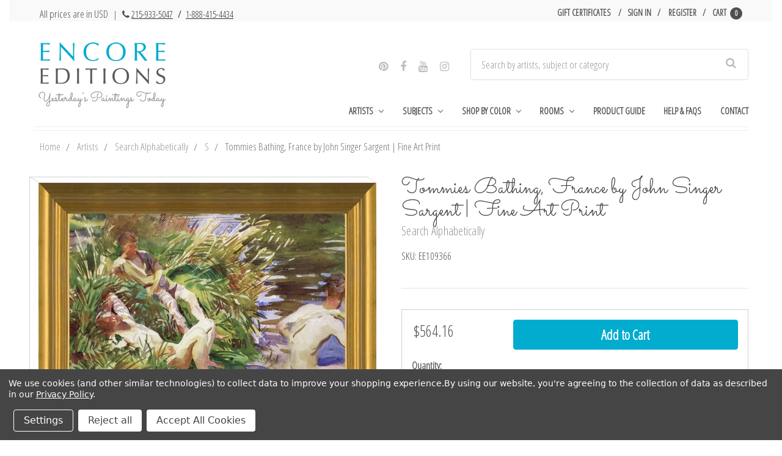

--- FILE ---
content_type: text/html; charset=UTF-8
request_url: https://www.encore-editions.com/tommies-bathing-france-by-john-singer-sargent/
body_size: 32302
content:


<!DOCTYPE html>
<html class="no-js" lang="en">
    <head>
        <title>Art Prints of Tommies Bathing, France by John Singer Sargent</title>
        <link rel="dns-prefetch preconnect" href="https://cdn11.bigcommerce.com/s-vak6ug5w2j" crossorigin><link rel="dns-prefetch preconnect" href="https://fonts.googleapis.com/" crossorigin><link rel="dns-prefetch preconnect" href="https://fonts.gstatic.com/" crossorigin>
        <meta property="product:price:amount" content="79.99" /><meta property="product:price:currency" content="USD" /><meta property="og:url" content="https://www.encore-editions.com/tommies-bathing-france-by-john-singer-sargent/" /><meta property="og:site_name" content="Encore Editions" /><meta name="description" content="Seeking superior fine art prints of Tommies Bathing, France by John Singer Sargent? Customize the size, media &amp; framing for your style. Satisfaction guaranteed."><link rel='canonical' href='https://www.encore-editions.com/tommies-bathing-france-by-john-singer-sargent/' /><meta name='platform' content='bigcommerce.stencil' /><meta property="og:type" content="product" />
<meta property="og:title" content="Tommies Bathing, France by John Singer Sargent | Fine Art Print" />
<meta property="og:description" content="Seeking superior fine art prints of Tommies Bathing, France by John Singer Sargent? Customize the size, media &amp; framing for your style. Satisfaction guaranteed." />
<meta property="og:image" content="https://cdn11.bigcommerce.com/s-vak6ug5w2j/products/18616/images/19013/John_Singer_Sargent_-_Tommies_Bathing_France_12x20_lmrjcm__45630.1507580263.500.750.jpg?c=2" />
<meta property="fb:admins" content="artists@encore-editions.com" />
<meta property="og:availability" content="instock" />
<meta property="pinterest:richpins" content="enabled" />
        
         

        <link rel="preconnect" href="https://bes.gcp.data.bigcommerce.com" crossorigin>
        <link rel="preconnect" href="https://fonts.gstatic.com/" crossorigin>

        <link href="https://cdn11.bigcommerce.com/s-vak6ug5w2j/product_images/Favicon.png?t=1487790398" rel="shortcut icon">
        <meta name="viewport" content="width=device-width, initial-scale=1">

        <link rel="preload" href="//maxcdn.bootstrapcdn.com/bootstrap/3.3.7/css/bootstrap.min.css" as="stylesheet">
        <link rel="stylesheet" href="//maxcdn.bootstrapcdn.com/bootstrap/3.3.7/css/bootstrap.min.css">

        <link rel="preload" href="//maxcdn.bootstrapcdn.com/font-awesome/4.6.3/css/font-awesome.min.css" as="stylesheet">
        <link rel="stylesheet" href="//maxcdn.bootstrapcdn.com/font-awesome/4.6.3/css/font-awesome.min.css">
        <link rel="preload" href="https://cdnjs.cloudflare.com/ajax/libs/spectrum/1.8.0/spectrum.min.css" as="style"/>
        <link rel="stylesheet" href="https://cdnjs.cloudflare.com/ajax/libs/spectrum/1.8.0/spectrum.min.css" />

        <link rel="preload" href="https://cdnjs.cloudflare.com/ajax/libs/magnific-popup.js/1.1.0/magnific-popup.min.css" as="style"/>
        <link rel="stylesheet" href="https://cdnjs.cloudflare.com/ajax/libs/magnific-popup.js/1.1.0/magnific-popup.min.css" />


        <script>
            document.documentElement.className = document.documentElement.className.replace('no-js', 'js');
        </script>

        <script>
    function browserSupportsAllFeatures() {
        return window.Promise
            && window.fetch
            && window.URL
            && window.URLSearchParams
            && window.WeakMap
            // object-fit support
            && ('objectFit' in document.documentElement.style);
    }

    function loadScript(src) {
        var js = document.createElement('script');
        js.src = src;
        js.onerror = function () {
            console.error('Failed to load polyfill script ' + src);
        };
        document.head.appendChild(js);
    }

    if (!browserSupportsAllFeatures()) {
        loadScript('https://cdn11.bigcommerce.com/s-vak6ug5w2j/stencil/3e7210a0-6e24-013d-4f6b-6e0b524fb89d/e/e92cb470-3672-013d-8e16-0216f5f1eeaf/dist/theme-bundle.polyfills.js');
    }
</script>
        <script>window.consentManagerTranslations = `{"locale":"en","locales":{"consent_manager.data_collection_warning":"en","consent_manager.accept_all_cookies":"en","consent_manager.gdpr_settings":"en","consent_manager.data_collection_preferences":"en","consent_manager.manage_data_collection_preferences":"en","consent_manager.use_data_by_cookies":"en","consent_manager.data_categories_table":"en","consent_manager.allow":"en","consent_manager.accept":"en","consent_manager.deny":"en","consent_manager.dismiss":"en","consent_manager.reject_all":"en","consent_manager.category":"en","consent_manager.purpose":"en","consent_manager.functional_category":"en","consent_manager.functional_purpose":"en","consent_manager.analytics_category":"en","consent_manager.analytics_purpose":"en","consent_manager.targeting_category":"en","consent_manager.advertising_category":"en","consent_manager.advertising_purpose":"en","consent_manager.essential_category":"en","consent_manager.esential_purpose":"en","consent_manager.yes":"en","consent_manager.no":"en","consent_manager.not_available":"en","consent_manager.cancel":"en","consent_manager.save":"en","consent_manager.back_to_preferences":"en","consent_manager.close_without_changes":"en","consent_manager.unsaved_changes":"en","consent_manager.by_using":"en","consent_manager.agree_on_data_collection":"en","consent_manager.change_preferences":"en","consent_manager.cancel_dialog_title":"en","consent_manager.privacy_policy":"en","consent_manager.allow_category_tracking":"en","consent_manager.disallow_category_tracking":"en"},"translations":{"consent_manager.data_collection_warning":"We use cookies (and other similar technologies) to collect data to improve your shopping experience.","consent_manager.accept_all_cookies":"Accept All Cookies","consent_manager.gdpr_settings":"Settings","consent_manager.data_collection_preferences":"Website Data Collection Preferences","consent_manager.manage_data_collection_preferences":"Manage Website Data Collection Preferences","consent_manager.use_data_by_cookies":" uses data collected by cookies and JavaScript libraries to improve your shopping experience.","consent_manager.data_categories_table":"The table below outlines how we use this data by category. To opt out of a category of data collection, select 'No' and save your preferences.","consent_manager.allow":"Allow","consent_manager.accept":"Accept","consent_manager.deny":"Deny","consent_manager.dismiss":"Dismiss","consent_manager.reject_all":"Reject all","consent_manager.category":"Category","consent_manager.purpose":"Purpose","consent_manager.functional_category":"Functional","consent_manager.functional_purpose":"Enables enhanced functionality, such as videos and live chat. If you do not allow these, then some or all of these functions may not work properly.","consent_manager.analytics_category":"Analytics","consent_manager.analytics_purpose":"Provide statistical information on site usage, e.g., web analytics so we can improve this website over time.","consent_manager.targeting_category":"Targeting","consent_manager.advertising_category":"Advertising","consent_manager.advertising_purpose":"Used to create profiles or personalize content to enhance your shopping experience.","consent_manager.essential_category":"Essential","consent_manager.esential_purpose":"Essential for the site and any requested services to work, but do not perform any additional or secondary function.","consent_manager.yes":"Yes","consent_manager.no":"No","consent_manager.not_available":"N/A","consent_manager.cancel":"Cancel","consent_manager.save":"Save","consent_manager.back_to_preferences":"Back to Preferences","consent_manager.close_without_changes":"You have unsaved changes to your data collection preferences. Are you sure you want to close without saving?","consent_manager.unsaved_changes":"You have unsaved changes","consent_manager.by_using":"By using our website, you're agreeing to our","consent_manager.agree_on_data_collection":"By using our website, you're agreeing to the collection of data as described in our ","consent_manager.change_preferences":"You can change your preferences at any time","consent_manager.cancel_dialog_title":"Are you sure you want to cancel?","consent_manager.privacy_policy":"Privacy Policy","consent_manager.allow_category_tracking":"Allow [CATEGORY_NAME] tracking","consent_manager.disallow_category_tracking":"Disallow [CATEGORY_NAME] tracking"}}`;</script>

        <script>
            window.lazySizesConfig = window.lazySizesConfig || {};
            window.lazySizesConfig.loadMode = 1;
        </script>
        <script async src="https://cdn11.bigcommerce.com/s-vak6ug5w2j/stencil/3e7210a0-6e24-013d-4f6b-6e0b524fb89d/e/e92cb470-3672-013d-8e16-0216f5f1eeaf/dist/theme-bundle.head_async.js"></script>
        
        <link rel="preload" href="https://cdn11.bigcommerce.com/s-vak6ug5w2j/stencil/3e7210a0-6e24-013d-4f6b-6e0b524fb89d/e/e92cb470-3672-013d-8e16-0216f5f1eeaf/dist/theme-bundle.font.js" as="script">
        <script async src="https://cdn11.bigcommerce.com/s-vak6ug5w2j/stencil/3e7210a0-6e24-013d-4f6b-6e0b524fb89d/e/e92cb470-3672-013d-8e16-0216f5f1eeaf/dist/theme-bundle.font.js"></script>

        <link data-stencil-stylesheet href="https://cdn11.bigcommerce.com/s-vak6ug5w2j/stencil/3e7210a0-6e24-013d-4f6b-6e0b524fb89d/e/e92cb470-3672-013d-8e16-0216f5f1eeaf/css/theme-4ce22e40-6e24-013d-a88f-6e5985960669.css" rel="stylesheet">
        
        <link href="https://fonts.googleapis.com/css?family=Montserrat:400,500%7COswald:300%7CKarla:400%7COpen+Sans+Condensed:300%7CSacramento:400&display=block" rel="stylesheet">


        <!-- Start Tracking Code for analytics_facebook -->

<script data-bc-cookie-consent="4" type="text/plain">
!function(f,b,e,v,n,t,s){if(f.fbq)return;n=f.fbq=function(){n.callMethod?n.callMethod.apply(n,arguments):n.queue.push(arguments)};if(!f._fbq)f._fbq=n;n.push=n;n.loaded=!0;n.version='2.0';n.queue=[];t=b.createElement(e);t.async=!0;t.src=v;s=b.getElementsByTagName(e)[0];s.parentNode.insertBefore(t,s)}(window,document,'script','https://connect.facebook.net/en_US/fbevents.js');

fbq('set', 'autoConfig', 'false', '1144748512242059');
fbq('dataProcessingOptions', []);
fbq('init', '1144748512242059', {"external_id":"926aa782-ed4f-48f4-9a7f-a7a72d07373e"});
fbq('set', 'agent', 'bigcommerce', '1144748512242059');

function trackEvents() {
    var pathName = window.location.pathname;

    fbq('track', 'PageView', {}, "");

    // Search events start -- only fire if the shopper lands on the /search.php page
    if (pathName.indexOf('/search.php') === 0 && getUrlParameter('search_query')) {
        fbq('track', 'Search', {
            content_type: 'product_group',
            content_ids: [],
            search_string: getUrlParameter('search_query')
        });
    }
    // Search events end

    // Wishlist events start -- only fire if the shopper attempts to add an item to their wishlist
    if (pathName.indexOf('/wishlist.php') === 0 && getUrlParameter('added_product_id')) {
        fbq('track', 'AddToWishlist', {
            content_type: 'product_group',
            content_ids: []
        });
    }
    // Wishlist events end

    // Lead events start -- only fire if the shopper subscribes to newsletter
    if (pathName.indexOf('/subscribe.php') === 0 && getUrlParameter('result') === 'success') {
        fbq('track', 'Lead', {});
    }
    // Lead events end

    // Registration events start -- only fire if the shopper registers an account
    if (pathName.indexOf('/login.php') === 0 && getUrlParameter('action') === 'account_created') {
        fbq('track', 'CompleteRegistration', {}, "");
    }
    // Registration events end

    

    function getUrlParameter(name) {
        var cleanName = name.replace(/[\[]/, '\[').replace(/[\]]/, '\]');
        var regex = new RegExp('[\?&]' + cleanName + '=([^&#]*)');
        var results = regex.exec(window.location.search);
        return results === null ? '' : decodeURIComponent(results[1].replace(/\+/g, ' '));
    }
}

if (window.addEventListener) {
    window.addEventListener("load", trackEvents, false)
}
</script>
<noscript><img height="1" width="1" style="display:none" alt="null" src="https://www.facebook.com/tr?id=1144748512242059&ev=PageView&noscript=1&a=plbigcommerce1.2&eid="/></noscript>

<!-- End Tracking Code for analytics_facebook -->

<!-- Start Tracking Code for analytics_googleanalytics -->

<script data-bc-cookie-consent="3" type="text/plain" data-cfasync="false">window.ju_num="8F66867D-B054-49D4-9E85-F6E549A5A882";window.asset_host='//cdn.justuno.com/';(function(i,s,o,g,r,a,m){i[r]=i[r]||function(){(i[r].q=i[r].q||[]).push(arguments)};a=s.createElement(o),m=s.getElementsByTagName(o)[0];a.async=1;a.src=g;m.parentNode.insertBefore(a,m)})(window,document,'script',asset_host+'vck.js','juapp');</script>

<script data-bc-cookie-consent="3" type="text/plain">
(function(d) {
    d.addEventListener("DOMContentLoaded", function(e) {
        if ($('.ExpressCheckout').length > 0) {
            // let's disable the billing details button until the cart information is complete
            $('.billingButton').attr('disabled', true);
            $('.billingButton').val('Loading..');
        }
/*
        var h = d.getElementsByTagName("head"),
            s = d.createElement('script');
        s.setAttribute("type", "text/javascript");
        s.setAttribute("src", "https://apps.minibc.com/bootstrap/5846de915c21e");
        h[0].appendChild(s);
*/
        if (window.location.href.indexOf('checkout.php') > -1) {
            $('body').append('<a class="return-to-cart" href="/cart.php"><span>Return to Cart</span></a>');

            $(document).ajaxComplete(function(event, xhr, settings) {
                setTimeout(function() {
                    if (settings.url.indexOf('remote.php') > -1 || settings.url.indexOf('checkout.php') > -1 || settings.url.indexOf('validate') > -1) {
                        $('.shippin-notification').remove();
                        $('.shippingquote').prepend('<div class="shippin-notification">Please note that First Class shipping is not guaranteed and may be subject to delivery delays.</div>');
                    }
                }, 500);
            });
        }
    });
})(document);
</script>
<meta name="google-site-verification" content="4xYkRe8eHSkE_42FLg8hu4D3hWzKj8Vl9omjmie8WTc" />
<style>
a.return-to-cart {
    position: fixed;
    left: 10px;
    bottom: 10px;
    background: #333;
    color: #FFF;
    padding: 12px;
    border-radius: 3px;
}
.shippin-notification {
    padding: 18px;
    margin: 10px 0;
    box-shadow: 0 0 10px rgba(0,0,0,0.2);
    background-color: rgba(3,103,135,0.97);
    color: #FFF;
    border-radius: 3px;
    font-size: 16px;
}
.billingButton[disabled] {
    background-color: #eee;
}
</style>

<script data-bc-cookie-consent="3" type="text/plain">
    // SOUNDEST-V6-1
    // Do not remove these comments, they are super important!
    window.SOUNDEST = window.SOUNDEST || {};
    // Do not forget to replace XXXXXX with your shop ID! You can find it in your shop's permanent address: https://store-XXXXXX.mybigcommerce.com/. How to find it: https://goo.gl/1XddvQ
    SOUNDEST.shopID = "vak6ug5w2j";
    SOUNDEST.shopType = "bigcommerce";
    SOUNDEST.eventsHost = "https://events.soundestlink.com/";
    (function(r,s,c){try{if(0<r.length&&0<s.length&&0<c.length){var u=!0,e=null,l=[],p=function(n){var e,t,o,a=document.cookie.split(";"),i=n+"=";for(/mybigcommerce.com/.test(location.hostname)&&(i=n+"-"+r+"="),t=0;t<a.length;t+=1)0===(o=a[t].trim()).indexOf(i)&&(e=o.substring(i.length,o.length));return e},n=function(){if(!u&&0<l.length){for(var n=0;n<l.length;n++){var e=document.createElement("img"),t=["timestamp="+(new Date).getTime(),"shopBaseURL="+window.location.protocol+"//"+window.location.hostname+"/","shopID="+r,"shopType="+s,"orderID="+l[n],"source=ga"],o=p("omnisendAnonymousID"),a=p("omnisendSessionID"),i=p("omnisendContactID"),d=p("omnisendAttributionID");void 0!==o&&t.push("anonymousID="+o),void 0!==a&&t.push("sessionID="+a),void 0!==i&&t.push("contactID="+i),void 0!==d&&t.push("attributionID="+d),e.src=c+"events/saveNewsletterOrder/?"+t.join("&"),document.body.appendChild(e)}l=[]}};if(void 0!==window.pageTracker){var t=window.pageTracker._addTrans,o=window.pageTracker._addItem,a=window.pageTracker._trackTrans;window.pageTracker._addTrans=function(n){e=n,t.apply(this,arguments)},window.pageTracker._addItem=function(n){e=n,o.apply(this,arguments)},window.pageTracker._trackTrans=function(){null!=e&&-1===l.indexOf(e)&&l.push(e),e=null,n(),a.apply(this,arguments)}}else window.pageTracker={_addTrans:function(n){e=n},_addItem:function(n){e=n},_trackTrans:function(){null!=e&&-1===l.indexOf(e)&&l.push(e),e=null,n()}};"loading"!==document.readyState?(u=!1,n()):document.addEventListener?document.addEventListener("DOMContentLoaded",function(){u=!1,n()}):document.attachEvent("onreadystatechange",function(){"loading"!==document.readyState&&(u=!1,n())})}}catch(n){}})(SOUNDEST.shopID,SOUNDEST.shopType,SOUNDEST.eventsHost);
</script>

<!-- End Tracking Code for analytics_googleanalytics -->

<!-- Start Tracking Code for analytics_googleanalytics4 -->

<script data-cfasync="false" src="https://cdn11.bigcommerce.com/shared/js/google_analytics4_bodl_subscribers-358423becf5d870b8b603a81de597c10f6bc7699.js" integrity="sha256-gtOfJ3Avc1pEE/hx6SKj/96cca7JvfqllWA9FTQJyfI=" crossorigin="anonymous"></script>
<script data-cfasync="false">
  (function () {
    window.dataLayer = window.dataLayer || [];

    function gtag(){
        dataLayer.push(arguments);
    }

    function initGA4(event) {
         function setupGtag() {
            function configureGtag() {
                gtag('js', new Date());
                gtag('set', 'developer_id.dMjk3Nj', true);
                gtag('config', 'G-MBV4D5D36C');
            }

            var script = document.createElement('script');

            script.src = 'https://www.googletagmanager.com/gtag/js?id=G-MBV4D5D36C';
            script.async = true;
            script.onload = configureGtag;

            document.head.appendChild(script);
        }

        setupGtag();

        if (typeof subscribeOnBodlEvents === 'function') {
            subscribeOnBodlEvents('G-MBV4D5D36C', true);
        }

        window.removeEventListener(event.type, initGA4);
    }

    gtag('consent', 'default', {"ad_storage":"denied","ad_user_data":"denied","ad_personalization":"denied","analytics_storage":"denied","functionality_storage":"denied"})
            

    var eventName = document.readyState === 'complete' ? 'consentScriptsLoaded' : 'DOMContentLoaded';
    window.addEventListener(eventName, initGA4, false);
  })()
</script>

<!-- End Tracking Code for analytics_googleanalytics4 -->


<script type="text/javascript" src="https://checkout-sdk.bigcommerce.com/v1/loader.js" defer ></script>
<script src="https://www.google.com/recaptcha/api.js" async defer></script>
<script>window.consentManagerStoreConfig = function () { return {"storeName":"Encore Editions","privacyPolicyUrl":"https:\/\/www.encore-editions.com\/privacy-policy\/","writeKey":null,"improvedConsentManagerEnabled":true,"AlwaysIncludeScriptsWithConsentTag":true}; };</script>
<script type="text/javascript" src="https://cdn11.bigcommerce.com/shared/js/bodl-consent-32a446f5a681a22e8af09a4ab8f4e4b6deda6487.js" integrity="sha256-uitfaufFdsW9ELiQEkeOgsYedtr3BuhVvA4WaPhIZZY=" crossorigin="anonymous" defer></script>
<script type="text/javascript" src="https://cdn11.bigcommerce.com/shared/js/storefront/consent-manager-config-3013a89bb0485f417056882e3b5cf19e6588b7ba.js" defer></script>
<script type="text/javascript" src="https://cdn11.bigcommerce.com/shared/js/storefront/consent-manager-08633fe15aba542118c03f6d45457262fa9fac88.js" defer></script>
<script type="text/javascript">
var BCData = {"product_attributes":{"sku":"EE109366","upc":null,"mpn":null,"gtin":null,"weight":null,"base":false,"image":null,"stock":null,"instock":true,"stock_message":null,"purchasable":true,"purchasing_message":null,"call_for_price_message":null,"price":{"without_tax":{"formatted":"$79.99","value":79.99,"currency":"USD"},"tax_label":"Tax"}}};
</script>
<script data-bc-cookie-consent="4" type="text/plain" async src="//static.zotabox.com/4/2/426061e0907164c58754c6fa3a5c77cf/widgets.js"></script>
 <script data-cfasync="false" src="https://microapps.bigcommerce.com/bodl-events/1.9.4/index.js" integrity="sha256-Y0tDj1qsyiKBRibKllwV0ZJ1aFlGYaHHGl/oUFoXJ7Y=" nonce="" crossorigin="anonymous"></script>
 <script data-cfasync="false" nonce="">

 (function() {
    function decodeBase64(base64) {
       const text = atob(base64);
       const length = text.length;
       const bytes = new Uint8Array(length);
       for (let i = 0; i < length; i++) {
          bytes[i] = text.charCodeAt(i);
       }
       const decoder = new TextDecoder();
       return decoder.decode(bytes);
    }
    window.bodl = JSON.parse(decodeBase64("[base64]"));
 })()

 </script>

<script nonce="">
(function () {
    var xmlHttp = new XMLHttpRequest();

    xmlHttp.open('POST', 'https://bes.gcp.data.bigcommerce.com/nobot');
    xmlHttp.setRequestHeader('Content-Type', 'application/json');
    xmlHttp.send('{"store_id":"10163089","timezone_offset":"-5.0","timestamp":"2026-01-24T19:52:11.11753700Z","visit_id":"a212672f-4268-4ef3-a10b-e8ad571165b4","channel_id":1}');
})();
</script>


        <link rel="preload" href="https://cdn11.bigcommerce.com/s-vak6ug5w2j/stencil/3e7210a0-6e24-013d-4f6b-6e0b524fb89d/e/e92cb470-3672-013d-8e16-0216f5f1eeaf/dist/theme-bundle.main.js" as="script">
    </head>
    <body class="page--product


    product--18616

    customer-signed-out

">
        <!-- snippet location header -->
        <svg data-src="https://cdn11.bigcommerce.com/s-vak6ug5w2j/stencil/3e7210a0-6e24-013d-4f6b-6e0b524fb89d/e/e92cb470-3672-013d-8e16-0216f5f1eeaf/img/icon-sprite.svg" class="icons-svg-sprite"></svg>


        <header class="header col-lg-12" role="banner">
    <section class="topMenu">
            <div class="container">
                <div class="topMenu--note">
                    <p>All prices are in USD  <span style="font-size: 15px; margin-left: 5px; margin-right: 3px;">| <i class="fa fa-phone" aria-hidden="true" style="margin-left: 5px;"></i> <a href="tel:+12159335047">215-933-5047</a> <span style="font-weight: bold; margin: 0 5px;">/</span> <a href="tel:+18884154434">1-888-415-4434</a></span></p>
                </div>
                <nav class="navUser" id="nav-user">
        
    <ul class="navUser-section navUser-section--alt">
        <li class="navUser-item">
            <a class="navUser-action navUser-item--compare"
               href="/compare"
               data-compare-nav
               aria-label="Compare"
            >
                Compare <span class="countPill countPill--positive countPill--alt"></span>
            </a>
        </li>

            <li class="navUser-item">
                <a class="navUser-action"
                   href="/giftcertificates.php"
                   aria-label="Gift Certificates"
                >
                    Gift Certificates
                </a>
            </li>
        <li class="navUser-item navUser-item--account">
                <a class="navUser-action"
                   href="/login.php"
                   aria-label="Sign in"
                >
                    Sign in
                </a>
                    <span class="navUser-or">or</span>
                    <a class="navUser-action"
                       href="/login.php?action=create_account"
                       aria-label="Register"
                    >
                        Register
                    </a>
        </li>
        <li class="navUser-item navUser-item--cart">
            <a
                class="navUser-action"
                href="/cart.php">
                <span class="navUser-item-cartLabel">Cart</span> <span class="countPill cart-quantity">0</span>
            </a>

            <div class="dropdown-menu" id="cart-preview-dropdown" data-dropdown-content aria-hidden="true"></div>
        </li>
    </ul>
    <div class="dropdown dropdown--quickSearch" id="quickSearch" aria-hidden="true" data-prevent-quick-search-close>
        <div class="container">
    <form class="form" onsubmit="return false" data-url="/search.php" data-quick-search-form>
        <fieldset class="form-fieldset">
            <div class="form-field">
                <label class="is-srOnly" for="nav-quick-search">Search</label>
                <input class="form-input"
                       data-search-quick
                       name="nav-quick-search"
                       id="nav-quick-search"
                       data-error-message="Search field cannot be empty."
                       placeholder="Search by artists, subject or category"
                       autocomplete="off"
                >
            </div>
        </fieldset>
    </form>
    <section class="quickSearchResults" data-bind="html: results"></section>
    <p role="status"
       aria-live="polite"
       class="aria-description--hidden"
       data-search-aria-message-predefined-text="product results for"
    ></p>
</div>
    </div>
</nav>
            </div>
    </section>
    <div class="container">
        <a class="mobileMenu-toggle" href="#" data-mobile-menu-toggle="menu">
            <span class="mobileMenu-toggleIcon">Toggle menu</span>
        </a>
        <div class="logoWrapper col-xs-12 col-sm-12 col-md-4 col-lg-4">

                <div class="header-logo header-logo--left">
                    <a href="https://www.encore-editions.com/" data-header-logo-link>
                 
    <img class="header-logo-image-unknown-size lazyload" alt="Encore Editions"
    
        src="https://cdn11.bigcommerce.com/s-vak6ug5w2j/images/stencil/280x150/updated_logo_site_ready-min_1509555457__91590.original.png" srcset="https://cdn11.bigcommerce.com/s-vak6ug5w2j/images/stencil/80w/updated_logo_site_ready-min_1509555457__91590.original.png 80w, https://cdn11.bigcommerce.com/s-vak6ug5w2j/images/stencil/160w/updated_logo_site_ready-min_1509555457__91590.original.png 160w, https://cdn11.bigcommerce.com/s-vak6ug5w2j/images/stencil/225w/updated_logo_site_ready-min_1509555457__91590.original.png 225w" 


        width="auto"

        height="127"

    
    
     />
    
</a>
                </div>
        </div>

        <div class="navPages-container col-xs-12 col-sm-12 col-md-8 col-lg-8" id="menu" data-menu>
            <nav class="navPages">
    <div class="seach-social--wrapper col-xs-8 col-sm-8 col-md-12 col-lg-12">
        <div class="social col-xs-12 col-sm-12 col-md-5 col-lg-5">
            <ul>
                    <li>
                            <a href="https://www.pinterest.com/encoreeditions/" target="_blank">
                                <i class="fa fa-pinterest" aria-hidden="true"></i>
                            </a>
                    </li>
                    <li>
                            <a href="https://www.facebook.com/encoreeditions" target="_blank">
                                <i class="fa fa-facebook" aria-hidden="true"></i>
                            </a>
                    </li>
                    <li>
                            <a href="https://www.youtube.com/channel/UCkrcsUi7ITj_I4ntMd5llQQ?view_as=subscriber" target="_blank">
                                <i class="fa fa-youtube" aria-hidden="true"></i>
                            </a>
                    </li>
                    <li>
                            <a href="https://www.instagram.com/yesterdayspaintingstoday/" target="_blank">
                                <i class="fa fa-instagram" aria-hidden="true"></i>
                            </a>
                    </li>
            </ul>
        </div>
        <div class="searchWrapper col-xs-12 col-sm-12 col-md-7 col-lg-7">
            <div class="container">
    <form class="form" onsubmit="return false" data-url="/search.php" data-quick-search-form>
        <fieldset class="form-fieldset">
            <div class="form-field">
                <label class="is-srOnly" for="nav-menu-quick-search">Search</label>
                <input class="form-input"
                       data-search-quick
                       name="nav-menu-quick-search"
                       id="nav-menu-quick-search"
                       data-error-message="Search field cannot be empty."
                       placeholder="Search by artists, subject or category"
                       autocomplete="off"
                >
            </div>
        </fieldset>
    </form>
    <section class="quickSearchResults" data-bind="html: results"></section>
    <p role="status"
       aria-live="polite"
       class="aria-description--hidden"
       data-search-aria-message-predefined-text="product results for"
    ></p>
</div>
        </div>
    </div>
    <ul class="navPages-list">
            <li class="navPages-item">
                <a class="navPages-action has-subMenu" href="https://www.encore-editions.com/gallery-of-artists/" data-collapsible="navPages-1520">
  Artists
  <i class="icon navPages-action-moreIcon" aria-hidden="true"
    ><svg><use xlink:href="#icon-chevron-down" /></svg
  ></i>
</a>
  <div class="navPage-subMenu" id="navPages-1520" aria-hidden="true" tabindex="-1">
    <div>
      <ul class="navPage-subMenu-list-1" style="display: none;">
        <li class="navPage-subMenu-item">
          <a
            class="navPage-subMenu-action navPages-action"
            href="/artists/american-artists/southwestern-artists/maynard-dixon/"
            >Maynard Dixon</a
          >
        </li>
        <li class="navPage-subMenu-item">
          <a class="navPage-subMenu-action navPages-action" href="/artists/spanish-artists/joaquin-sorolla-y-bastida/"
            >Joaquin Sorolla y Bastida</a
          >
        </li>
        <li class="navPage-subMenu-item">
          <a
            class="navPage-subMenu-action navPages-action"
            href="/artists/american-artists/hudson-river-school-painters/albert-bierstadt/"
            >Albert Bierstadt</a
          >
        </li>
        <li class="navPage-subMenu-item">
          <a
            class="navPage-subMenu-action navPages-action"
            href="/artists/british-artists/traditional-artists/james-edward-buttersworth/"
            >James Edward Buttersworth</a
          >
        </li>
        <li class="navPage-subMenu-item">
          <a class="navPage-subMenu-action navPages-action" href="/artists/australian-artists/charles-conder/"
            >Charles Conder</a
          >
        </li>
        <li class="navPage-subMenu-item">
          <a
            class="navPage-subMenu-action navPages-action"
            href="/artists/american-artists/american-impressionists/colin-campbell-cooper/"
            >Colin Campbell Cooper</a
          >
        </li>
        <li class="navPage-subMenu-item">
          <a
            class="navPage-subMenu-action navPages-action"
            href="/artists/american-artists/hudson-river-school-painters/asher-brown-durand/"
            >Asher Brown Durand</a
          >
        </li>
        <li class="navPage-subMenu-item">
          <a class="navPage-subMenu-action navPages-action" href="/artists/american-artists/realists/thomas-eakins/"
            >Thomas Eakins</a
          >
        </li>
        <li class="navPage-subMenu-item">
          <a class="navPage-subMenu-action navPages-action" href="/artists/british-artists/dog-painters/maud-earl/"
            >Maud Earl</a
          >
        </li>
        <li class="navPage-subMenu-item">
          <a
            class="navPage-subMenu-action navPages-action"
            href="/artists/british-artists/sporting-equine-painters/john-ferneley/"
            >John Ferneley</a
          >
        </li>
        <li class="navPage-subMenu-item">
          <a
            class="navPage-subMenu-action navPages-action"
            href="/artists/british-artists/illustrators/walter-hood-fitch/"
            >Walter Hood Fitch</a
          >
        </li>
        <li class="navPage-subMenu-item">
          <a
            class="navPage-subMenu-action navPages-action"
            href="/artists/american-artists/pennsylvania-impressionists/daniel-garber/"
            >Daniel Garber</a
          >
        </li>
        <li class="navPage-subMenu-item">
          <a
            class="navPage-subMenu-action navPages-action"
            href="/artists/american-artists/american-west-artists/philip-goodwin/"
            >Philip R. Goodwin</a
          >
        </li>
        <li class="navPage-subMenu-item">
          <a
            class="navPage-subMenu-action navPages-action"
            href="/artists/american-artists/american-impressionists/childe-hassam-art-prints/"
            >Childe Hassam</a
          >
        </li>
        <li class="navPage-subMenu-item">
          <a
            class="navPage-subMenu-action navPages-action"
            href="/artists/british-artists/sporting-equine-painters/john-frederick-herring/"
            >John Frederick Herring</a
          >
        </li>
        <li class="navPage-subMenu-item view-more">
          <div class="flex">
            <a class="navPage-subMenu-action navPages-action" href="/shop-artists-by-region/">Shop Artists by Region</a>
            <span class="separator"></span>
            <a class="navPage-subMenu-action navPages-action" href="/browse-artists-by-last-name/">Shop Artists A-Z</a>
          </div>
        </li>
      </ul>
    </div>
  </div>
            </li>
            <li class="navPages-item">
                <a class="navPages-action has-subMenu" href="https://www.encore-editions.com/subject/" data-collapsible="navPages-1514">
  Subjects
  <i class="icon navPages-action-moreIcon" aria-hidden="true"
    ><svg><use xlink:href="#icon-chevron-down" /></svg
  ></i>
</a>
  <div class="navPage-subMenu" id="navPages-1514" aria-hidden="true" tabindex="-1">
    <div>
      <ul class="navPage-subMenu-list-2" style="display: none;">
        <li class="navPage-subMenu-item">
          <a class="navPage-subMenu-action navPages-action half" href="/horse-artwork-prints/">Horses</a>
        </li>
        <li class="navPage-subMenu-item">
          <a class="navPage-subMenu-action navPages-action" href="/dog-artwork-prints/">Dogs</a>
        </li>
        <li class="navPage-subMenu-item">
          <a class="navPage-subMenu-action navPages-action" href="/primitive-artwork-prints/">Folk & Primitive</a>
        </li>
        <li class="navPage-subMenu-item">
          <a class="navPage-subMenu-action navPages-action" href="/western-artwork-prints/">Western</a>
        </li>
        <li class="navPage-subMenu-item">
          <a class="navPage-subMenu-action navPages-action" href="/american-impressionism-prints/"
            >American Impressionism</a
          >
        </li>
        <li class="navPage-subMenu-item">
          <a class="navPage-subMenu-action navPages-action" href="/still-life-artwork-prints/">Still Life</a>
        </li>
        <li class="navPage-subMenu-item">
          <a class="navPage-subMenu-action navPages-action" href="/seashore-artwork-prints/">Seashore</a>
        </li>
        <li class="navPage-subMenu-item">
          <a class="navPage-subMenu-action navPages-action" href="/botanical-artwork-prints/">Botanical Art</a>
        </li>
        <li class="navPage-subMenu-item">
          <a class="navPage-subMenu-action navPages-action" href="/nautical-artwork-prints/">Nautical</a>
        </li>
        <li class="navPage-subMenu-item">
          <a class="navPage-subMenu-action navPages-action" href="/historical-map-prints/">Maps</a>
        </li>
        <li class="navPage-subMenu-item">
          <a class="navPage-subMenu-action navPages-action" href="/vintage-poster-prints/">Vintage Posters</a>
        </li>
        <li class="navPage-subMenu-item">
          <a class="navPage-subMenu-action navPages-action" href="/feline-artwork-prints/">Cats</a>
        </li>
        <li class="navPage-subMenu-item">
          <a class="navPage-subMenu-action navPages-action" href="/landscape-artwork-prints/">Landscape Art</a>
        </li>
        <li class="navPage-subMenu-item">
          <a class="navPage-subMenu-action navPages-action" href="/women-artists-prints/">Women Artists</a>
        </li>
        <li class="navPage-subMenu-item">
          <a class="navPage-subMenu-action navPages-action" href="/foxhunt-artwork-prints/">Foxhunt</a>
        </li>

        <li class="navPage-subMenu-item view-more">
          <a class="navPage-subMenu-action navPages-action" href="/browse-by-subject/">Shop All Subjects</a>
        </li>
      </ul>
    </div>
  </div>
            </li>
            <li class="navPages-item">
                <a class="navPages-action has-subMenu" href="https://www.encore-editions.com/shop-by-color/" data-collapsible="navPages-2174">
  Shop by Color
  <i class="icon navPages-action-moreIcon" aria-hidden="true"
    ><svg><use xlink:href="#icon-chevron-down" /></svg
  ></i>
</a>
  <div class="navPage-subMenu" id="navPages-2174" tabindex="-1">
  <div>
    <ul class="navPage-subMenu-list">
      <li class="navPage-subMenu-item">
        <a class="navPage-subMenu-action navPages-action" href="https://www.encore-editions.com/shop-by-color/red-artwork/">Red Artwork</a>
      </li>
      <li class="navPage-subMenu-item">
        <a class="navPage-subMenu-action navPages-action" href="https://www.encore-editions.com/shop-by-color/yellow-artwork/">Yellow Artwork</a>
      </li>
    </ul>
  </div>
</div>
            </li>
        <li class="navPages-item">
          <a class="navPages-action has-subMenu" href="/shop-art-by-room/" data-collapsible="navPages-rooms" aria-controls="navPages-rooms" aria-expanded="false">
            Rooms <i class="icon navPages-action-moreIcon" aria-hidden="true"><svg><use xlink:href="#icon-chevron-down"></use></svg></i>
          </a>
          <div class="navPage-subMenu" id="navPages-rooms" aria-hidden="true" tabindex="-1">
            <div>
              <ul class="navPage-subMenu-list-rooms">
                <li class="navPage-subMenu-item"><a class="navPage-subMenu-action navPages-action" href="/art-for-the-living-room/">Living Room</a></li>
                <li class="navPage-subMenu-item"><a class="navPage-subMenu-action navPages-action" href="/art-for-the-dining-room/">Dining Room</a></li>
                <li class="navPage-subMenu-item"><a class="navPage-subMenu-action navPages-action" href="/art-for-the-bedroom/">Bedroom</a></li>
                <li class="navPage-subMenu-item"><a class="navPage-subMenu-action navPages-action" href="/nursery-art-prints/">Nursery</a></li>
                <li class="navPage-subMenu-item"><a class="navPage-subMenu-action navPages-action" href="/art-for-the-kitchen/">Kitchen</a></li>
                <li class="navPage-subMenu-item"><a class="navPage-subMenu-action navPages-action" href="/art-for-the-office/">Office</a></li>
                <li class="navPage-subMenu-item view-more">
                  <a class="navPage-subMenu-action navPages-action" href="/shop-art-by-room/">Shop All Spaces</a>
                </li>
              </ul>
            </div>
          </div>
        </li>
        <li class="navPages-item">
            <a class="navPages-action" href="https://www.encore-editions.com/product-guide/">Product Guide</a>
        </li>
        <li class="navPages-item">
            <a class="navPages-action" href="https://www.encore-editions.com/help-faqs/">Help &amp; FAQs</a>
        </li>
        <li class="navPages-item">
            <a class="navPages-action" href="https://www.encore-editions.com/contact/">Contact</a>
        </li>
    </ul>
    <ul class="navPages-list navPages-list--user">
            <li class="navPages-item">
                <a class="navPages-action"
                   href="/giftcertificates.php"
                   aria-label="Gift Certificates"
                >
                    Gift Certificates
                </a>
            </li>

            <li class="navPages-item">
                <a class="navPages-action"
                   href="/login.php"
                   aria-label="Sign in"
                >
                    Sign in
                </a>

                    or
                    <a class="navPages-action"
                       href="/login.php?action=create_account"
                       aria-label="Register"
                    >
                        Register
                    </a>
            </li>
    </ul>
</nav>
        </div>
        <hr>
        <hr>

    </div>
</header>
<div data-content-region="header_bottom--global"></div>
<div data-content-region="header_bottom"></div>
        <main class="body col-xs-12 col-sm-12 col-md-12 col-lg-12" id="main-content" role="main" data-currency-code="USD">
     
    <div class="container">
        
        <ul class="breadcrumbs">
                <li class="breadcrumb ">
                    <a class="breadcrumb-label"
                       href="https://www.encore-editions.com/"
                       
                    >
                        <span>Home</span>
                    </a>
                </li>
                <li class="breadcrumb ">
                    <a class="breadcrumb-label"
                       href="https://www.encore-editions.com/gallery-of-artists/"
                       
                    >
                        <span>Artists</span>
                    </a>
                </li>
                <li class="breadcrumb ">
                    <a class="breadcrumb-label"
                       href="https://www.encore-editions.com/artists/search-alphabetically/"
                       
                    >
                        <span>Search Alphabetically </span>
                    </a>
                </li>
                <li class="breadcrumb ">
                    <a class="breadcrumb-label"
                       href="https://www.encore-editions.com/artists/search-alphabetically/s/"
                       
                    >
                        <span>S</span>
                    </a>
                </li>
                <li class="breadcrumb is-active">
                    <a class="breadcrumb-label"
                       href="https://www.encore-editions.com/tommies-bathing-france-by-john-singer-sargent/"
                       aria-current="page"
                    >
                        <span>Tommies Bathing, France by John Singer Sargent | Fine Art Print</span>
                    </a>
                </li>
    </ul>


<script type="application/ld+json">
{
    "@context": "https://schema.org",
    "@type": "BreadcrumbList",
    "itemListElement":
    [
        {
            "@type": "ListItem",
            "position": 1,
            "item": {
                "@id": "https://www.encore-editions.com/",
                "name": "Home"
            }
        },
        {
            "@type": "ListItem",
            "position": 2,
            "item": {
                "@id": "https://www.encore-editions.com/gallery-of-artists/",
                "name": "Artists"
            }
        },
        {
            "@type": "ListItem",
            "position": 3,
            "item": {
                "@id": "https://www.encore-editions.com/artists/search-alphabetically/",
                "name": "Search Alphabetically "
            }
        },
        {
            "@type": "ListItem",
            "position": 4,
            "item": {
                "@id": "https://www.encore-editions.com/artists/search-alphabetically/s/",
                "name": "S"
            }
        },
        {
            "@type": "ListItem",
            "position": 5,
            "item": {
                "@id": "https://www.encore-editions.com/tommies-bathing-france-by-john-singer-sargent/",
                "name": "Tommies Bathing, France by John Singer Sargent | Fine Art Print"
            }
        }
    ]
}
</script>


    <div class="product-page">
        
<div class="productView">
  <section class="productView-details">
    <div class="productView-product _hide-loading">
      <h1 class="productView-title" >Tommies Bathing, France by John Singer Sargent | Fine Art Print</h1>

          <h2 class="productView-brand" >
            <a href="https://www.encore-editions.com/artists/search-alphabetically/" ><span>Search Alphabetically </span></a>
          </h2>
      <div class="product-sku-change">
        <p><span>SKU:</span> <span data-product-sku>EE109366</span></p>
      </div>


      
    </div>
  </section>

  <section class="productView-images _hide-loading" data-image-gallery>
    <figure class="productView-image" data-image-gallery>
      <a data-type="view-large" class="productView__detail-picture" data-src="https://cdn11.bigcommerce.com/s-vak6ug5w2j/images/stencil/1280x1280/products/18616/19013/John_Singer_Sargent_-_Tommies_Bathing_France_12x20_lmrjcm__45630.1507580263.jpg?c=2" data-original-src="https://cdn11.bigcommerce.com/s-vak6ug5w2j/images/stencil/1280x1280/products/18616/19013/John_Singer_Sargent_-_Tommies_Bathing_France_12x20_lmrjcm__45630.1507580263.jpg?c=2">
        <img id="productView-image--default" class="productView-image--default"
             src="https://cdn11.bigcommerce.com/s-vak6ug5w2j/images/stencil/500x659/products/18616/19013/John_Singer_Sargent_-_Tommies_Bathing_France_12x20_lmrjcm__45630.1507580263.jpg?c=2"
             data-src="https://cdn11.bigcommerce.com/s-vak6ug5w2j/images/stencil/500x659/products/18616/19013/John_Singer_Sargent_-_Tommies_Bathing_France_12x20_lmrjcm__45630.1507580263.jpg?c=2"
             alt="Art Prints of Tommies Bathing, France by John Singer Sargent" title="Art Prints of Tommies Bathing, France by John Singer Sargent" data-main-image>
        <div class="canvas-border canvas-border-top"></div>
        <div class="canvas-border canvas-border-left"></div>
        <div class="note-card-back-img note-card-back-img-horizontal"></div>
        <img class="productView-image-peel lazyload" src="https://www.encore-editions.com/product_images/uploaded_images/peel.png">
      </a>
    </figure>
    <ul class="productView-thumbnails">
    </ul>
    <div class="frame_previews ma-1">
      <div class="frame-preview frame-preview__fm400">
        <div class="frame-preview__image" data-src="https://cdn11.bigcommerce.com/s-vak6ug5w2j/content/img/frames/fm400.webp" data-type="view-large">
          <img class="lazyload" data-src="https://cdn11.bigcommerce.com/s-vak6ug5w2j/content/img/frames/fm400_small.webp" src="https://cdn11.bigcommerce.com/s-vak6ug5w2j/stencil/3e7210a0-6e24-013d-4f6b-6e0b524fb89d/e/e92cb470-3672-013d-8e16-0216f5f1eeaf/img/loading.svg" alt="Brushed Gold Frame">
        </div>
        <div class="frame-preview__description">
          <strong>Brushed Gold Frame</strong><br />
          2 &#188;&Prime; wide, 1 &#188;&Prime; deep<br />
          To&nbsp;calculate overall size, add 4 &#189;&Prime; to&nbsp;print height and width.
        </div>
      </div>

      <div class="frame-preview frame-preview__fm401">
        <div class="frame-preview__image" data-src="https://cdn11.bigcommerce.com/s-vak6ug5w2j/content/img/frames/fm401.webp" data-type="view-large">
          <img class="lazyload" data-src="https://cdn11.bigcommerce.com/s-vak6ug5w2j/content/img/frames/fm401_small.webp" src="https://cdn11.bigcommerce.com/s-vak6ug5w2j/stencil/3e7210a0-6e24-013d-4f6b-6e0b524fb89d/e/e92cb470-3672-013d-8e16-0216f5f1eeaf/img/loading.svg" alt="Brushed Silver Frame">
        </div>
        <div class="frame-preview__description">
          <strong>Brushed Silver Frame</strong><br />
          2 &#188;&Prime; wide, 1 &#188;&Prime; deep<br />
          To&nbsp;calculate overall size, add 4 &#189;&Prime; to&nbsp;print height and width.
        </div>
      </div>

      <div class="frame-preview frame-preview__d10458">
        <div class="frame-preview__image" data-src="https://cdn11.bigcommerce.com/s-vak6ug5w2j/content/img/frames/d10458.webp" data-type="view-large">
          <img class="lazyload" data-src="https://cdn11.bigcommerce.com/s-vak6ug5w2j/content/img/frames/d10458_small.webp" src="https://cdn11.bigcommerce.com/s-vak6ug5w2j/stencil/3e7210a0-6e24-013d-4f6b-6e0b524fb89d/e/e92cb470-3672-013d-8e16-0216f5f1eeaf/img/loading.svg" alt="Walnut Veneer Frame">
        </div>
        <div class="frame-preview__description">
          <strong>Walnut Veneer Frame</strong><br />
          2&Prime; wide, &#190;&Prime; deep<br />
          To&nbsp;calculate overall size, add 4&Prime; to&nbsp;print height and width.
        </div>
      </div>

      <div class="frame-preview frame-preview__fm575">
        <div class="frame-preview__image" data-src="https://cdn11.bigcommerce.com/s-vak6ug5w2j/content/img/frames/fm575.webp" data-type="view-large">
          <img class="lazyload" data-src="https://cdn11.bigcommerce.com/s-vak6ug5w2j/content/img/frames/fm575_small.webp" src="https://cdn11.bigcommerce.com/s-vak6ug5w2j/stencil/3e7210a0-6e24-013d-4f6b-6e0b524fb89d/e/e92cb470-3672-013d-8e16-0216f5f1eeaf/img/loading.svg" alt="Burnished Black & Gold Frame">
        </div>
        <div class="frame-preview__description">
          <strong>Burnished Black & Gold Frame</strong><br />
          2&Prime; wide, 1&Prime; deep<br />
          To&nbsp;calculate overall size, add 4&Prime; to&nbsp;print height and width.
        </div>
      </div>

      <div class="frame-preview frame-preview__fm220">
        <div class="frame-preview__image" data-src="https://cdn11.bigcommerce.com/s-vak6ug5w2j/content/img/frames/fm220.webp" data-type="view-large">
          <img class="lazyload" data-src="https://cdn11.bigcommerce.com/s-vak6ug5w2j/content/img/frames/fm220_small.webp" src="https://cdn11.bigcommerce.com/s-vak6ug5w2j/stencil/3e7210a0-6e24-013d-4f6b-6e0b524fb89d/e/e92cb470-3672-013d-8e16-0216f5f1eeaf/img/loading.svg" alt="Satin Black Frame">
        </div>
        <div class="frame-preview__description">
          <strong>Satin Black Frame</strong><br />
          2&Prime; wide, 1&Prime; deep<br />
          To&nbsp;calculate overall size, add 4&Prime; to&nbsp;print height and width.
        </div>
      </div>



      <div class="frame-preview frame-preview__dm29205">
        <div class="frame-preview__image" data-src="https://cdn11.bigcommerce.com/s-vak6ug5w2j/content/img/frames/fm413.webp" data-type="view-large">
          <img class="lazyload" data-src="https://cdn11.bigcommerce.com/s-vak6ug5w2j/content/img/frames/fm413_small.webp" src="https://cdn11.bigcommerce.com/s-vak6ug5w2j/stencil/3e7210a0-6e24-013d-4f6b-6e0b524fb89d/e/e92cb470-3672-013d-8e16-0216f5f1eeaf/img/loading.svg" alt="Walnut Frame & Ivory Mat ">
        </div>
        <div class="frame-preview__description">
          <strong>Walnut Frame & Ivory Mat </strong><br />
          Frame: 1 ¼&Prime; wide frame, ¾&Prime; deep<br />
          Mat: 2&Prime; wide<br />
          To calculate overall size, add 6 ½&Prime; to print height and width.
        </div>
      </div>

      <div class="frame-preview frame-preview__dm29216">
        <div class="frame-preview__image" data-src="https://cdn11.bigcommerce.com/s-vak6ug5w2j/content/img/frames/fm111.webp" data-type="view-large">
          <img class="lazyload" data-src="https://cdn11.bigcommerce.com/s-vak6ug5w2j/content/img/frames/fm111_small.webp" src="https://cdn11.bigcommerce.com/s-vak6ug5w2j/stencil/3e7210a0-6e24-013d-4f6b-6e0b524fb89d/e/e92cb470-3672-013d-8e16-0216f5f1eeaf/img/loading.svg" alt="Whitewash Frame & Ivory Mat ">
        </div>
        <div class="frame-preview__description">
          <strong>Whitewash Frame & Ivory Mat </strong><br />
          Frame: 1 ¼&Prime; wide frame, ¾&Prime; deep<br />
          Mat: 2&Prime; wide<br />
          To calculate overall size, add 6 ½&Prime; to print height and width.
        </div>
      </div>

      <div class="frame-preview frame-preview__fm195">
        <div class="frame-preview__image" data-src="https://cdn11.bigcommerce.com/s-vak6ug5w2j/content/img/frames/fm195.webp" data-type="view-large">
          <img class="lazyload" data-src="https://cdn11.bigcommerce.com/s-vak6ug5w2j/content/img/frames/fm195_small.webp" src="https://cdn11.bigcommerce.com/s-vak6ug5w2j/stencil/3e7210a0-6e24-013d-4f6b-6e0b524fb89d/e/e92cb470-3672-013d-8e16-0216f5f1eeaf/img/loading.svg" alt="Satin Black Frame & Ivory Mat">
        </div>
        <div class="frame-preview__description">
          <strong>Satin Black Frame & Ivory Mat</strong><br />
          Frame: 1 ¼&Prime; wide frame, ¾&Prime; deep<br />
          Mat: 2&Prime; wide<br />
          To calculate overall size, add 6 ½&Prime; to print height and width.
        </div>
      </div>

      <div class="frame-preview frame-preview__wm3114">
        <div class="frame-preview__image" data-src="https://cdn11.bigcommerce.com/s-vak6ug5w2j/content/img/frames/wm3114.webp" data-type="view-large">
          <img class="lazyload" data-src="https://cdn11.bigcommerce.com/s-vak6ug5w2j/content/img/frames/wm3114_small.webp" src="https://cdn11.bigcommerce.com/s-vak6ug5w2j/stencil/3e7210a0-6e24-013d-4f6b-6e0b524fb89d/e/e92cb470-3672-013d-8e16-0216f5f1eeaf/img/loading.svg" alt="Traditional Gold Frame & Ivory Mat">
        </div>
        <div class="frame-preview__description">
          <strong>Traditional Gold Frame & Ivory Mat</strong><br />
          Frame: 1&Prime; wide frame, 1&Prime; deep<br />
          Mat: 2&Prime; wide<br />
          To&nbsp;calculate overall size, add 6&Prime; to&nbsp;print height and width.
        </div>
      </div>

      <div class="frame-preview frame-preview__wm3113">
        <div class="frame-preview__image" data-src="https://cdn11.bigcommerce.com/s-vak6ug5w2j/content/img/frames/wm3113.webp" data-type="view-large">
          <img class="lazyload" data-src="https://cdn11.bigcommerce.com/s-vak6ug5w2j/content/img/frames/wm3113_small.webp" src="https://cdn11.bigcommerce.com/s-vak6ug5w2j/stencil/3e7210a0-6e24-013d-4f6b-6e0b524fb89d/e/e92cb470-3672-013d-8e16-0216f5f1eeaf/img/loading.svg" alt="Traditional Silver Frame & Ivory Mat">
        </div>
        <div class="frame-preview__description">
          <strong>Traditional Silver Frame & Ivory Mat</strong><br />
          Frame: 1&Prime; wide frame, 1&Prime; deep<br />
          Mat: 2&Prime; wide<br />
          To&nbsp;calculate overall size, add 6&Prime; to&nbsp;print height and width.
        </div>
      </div>

    </div>
  </section>

  <section class="productView-details _hide-loading">
    <div class="productView-options">

      <form class="form" method="post" action="https://www.encore-editions.com/cart.php" enctype="multipart/form-data"
            data-cart-item-add novalidate>
        <input type="hidden" name="action" value="add">
        <input type="hidden" name="product_id" value="18616"/>
        <div class="poster-option-box cart-option-box poster-option-box--price hidden">
          <div class="productView-price">
                    <div class="price-section price-section--withoutTax "  >
            <span data-product-price-without-tax class="price price--withoutTax">$79.99</span>
        </div>
          </div>

          <div class="form-field form-field--stock u-hiddenVisually">
            <label class="form-label form-label--alternate">
              Current Stock:
              <span data-product-stock></span>
            </label>
          </div>
          <div class="form-field form-field--increments">
    <label class="form-label form-label--alternate"
           for="qty[]">Quantity:</label>

    <div class="form-increment" data-quantity-change>
        <button class="button button--icon" data-action="dec">
            <span class="is-srOnly">Decrease Quantity:</span>
            <i class="icon" aria-hidden="true">
                <svg>
                    <use xlink:href="#icon-keyboard-arrow-down"/>
                </svg>
            </i>
        </button>
        <input class="form-input form-input--incrementTotal"
               id="qty[]"
               name="qty[]"
               type="tel"
               value="1"
               data-quantity-min="0"
               data-quantity-max="0"
               min="1"
               pattern="[0-9]*"
               aria-live="polite">
        <button class="button button--icon" data-action="inc">
            <span class="is-srOnly">Increase Quantity:</span>
            <i class="icon" aria-hidden="true">
                <svg>
                    <use xlink:href="#icon-keyboard-arrow-up"/>
                </svg>
            </i>
        </button>
    </div>
</div>

<div class="alertBox productAttributes-message" style="display:none">
    <div class="alertBox-column alertBox-icon">
        <icon glyph="ic-success" class="icon" aria-hidden="true"><svg xmlns="http://www.w3.org/2000/svg" width="24" height="24" viewBox="0 0 24 24"><path d="M12 2C6.48 2 2 6.48 2 12s4.48 10 10 10 10-4.48 10-10S17.52 2 12 2zm1 15h-2v-2h2v2zm0-4h-2V7h2v6z"></path></svg></icon>
    </div>
    <p class="alertBox-column alertBox-message"></p>
</div>
    <div class="form-action">
        <input
          id="form-action-addToCart"
          data-wait-message="Adding to cart…"
          class="button button--primary button--fullwidth button--big"
          type="submit"
          value="Add to Cart"
          onclick="pintrk('track', 'addtocart', {product_id: 'EE109366', order_quantity: 1});"
        >
    </div>
     <!-- snippet location product_addtocart -->
          <div class="clearfix"></div>
        </div>
        <div data-product-option-change style="">
          <script>
            var sizes={};
            var customFields={dimensions:[]};
            var allDimensions=[[5,7],[5,8],[5,9],[5,10],[6,5],[6,6],[6,7],[6,8],[6,9],[6,10],[6,11],[6,12],[6,13],[6,14],[6,15],[6,16],[6,17],[6,18],[6,20],[6,24],[6,25],[6,30],[7,5],[7,6],[8,5],[8,6],[8,7],[8,8],[8,9],[8,10],[8,11],[8,12],[8,13],[8,14],[8,15],[8,16],[8,17],[8,18],[8,19],[8,20],[8,21],[8,22],[8,25],[8,26],[8,27],[8,28],[9,5],[9,6],[9,7],[9,8],[9,9],[9,10],[9,11],[9,12],[9,13],[9,14],[9,15],[9,16],[9,17],[9,18],[9,20],[10,5],[10,6],[10,7],[10,8],[10,9],[10,10],[10,11],[10,12],[10,15],[10,16],[10,17],[10,18],[10,19],[10,20],[10,22],[10,23],[10,24],[10,26],[10,27],[10,28],[10,30],[10,33],[10,36],[11,5],[11,8],[11,9],[11,10],[11,11],[11,12],[11,14],[11,15],[11,16],[11,17],[11,18],[11,20],[11,22],[11,26],[12,5],[12,6],[12,7],[12,8],[12,9],[12,10],[12,11],[12,12],[12,13],[12,14],[12,16],[12,17],[12,18],[12,19],[12,20],[12,22],[12,23],[12,24],[12,25],[12,26],[12,27],[12,28],[12,29],[12,30],[12,33],[12,38],[12,39],[12,40],[12,43],[13,5],[13,6],[13,8],[13,9],[13,11],[13,12],[13,14],[13,16],[13,20],[14,5],[14,6],[14,7],[14,8],[14,9],[14,10],[14,11],[14,12],[14,13],[14,14],[14,15],[14,16],[14,18],[14,19],[14,20],[14,22],[14,23],[14,24],[14,25],[14,26],[14,27],[14,29],[14,39],[14,46],[15,8],[15,9],[15,10],[15,11],[15,16],[15,18],[15,24],[16,6],[16,7],[16,8],[16,9],[16,10],[16,11],[16,12],[16,13],[16,14],[16,15],[16,16],[16,17],[16,18],[16,20],[16,21],[16,22],[16,23],[16,24],[16,25],[16,26],[16,27],[16,28],[16,29],[16,30],[16,32],[16,33],[16,34],[16,35],[16,36],[16,37],[16,38],[16,40],[16,44],[16,53],[16,60],[17,8],[17,9],[17,10],[17,11],[17,12],[17,16],[17,20],[17,24],[18,5],[18,6],[18,7],[18,8],[18,9],[18,10],[18,11],[18,12],[18,13],[18,14],[18,15],[18,16],[18,17],[18,18],[18,19],[18,20],[18,21],[18,22],[18,24],[18,25],[18,26],[18,27],[18,28],[18,30],[18,32],[18,35],[18,37],[18,38],[18,40],[18,59],[18,60],[19,8],[19,10],[19,11],[19,12],[19,14],[19,16],[19,20],[20,8],[20,9],[20,10],[20,11],[20,12],[20,13],[20,14],[20,16],[20,17],[20,18],[20,19],[20,20],[20,21],[20,22],[20,23],[20,24],[20,26],[20,27],[20,28],[20,30],[20,32],[20,33],[20,34],[20,35],[20,36],[20,37],[20,38],[20,40],[20,42],[20,43],[20,46],[20,47],[20,48],[20,50],[20,55],[20,66],[21,12],[21,20],[22,8],[22,9],[22,10],[22,12],[22,13],[22,14],[22,15],[22,16],[22,17],[22,18],[22,20],[22,21],[22,22],[22,24],[22,25],[22,26],[22,28],[22,29],[22,30],[22,32],[22,33],[22,34],[22,35],[22,36],[22,37],[22,43],[22,44],[22,45],[23,10],[23,12],[23,14],[23,16],[23,20],[23,24],[24,8],[24,9],[24,10],[24,11],[24,12],[24,13],[24,14],[24,15],[24,16],[24,17],[24,18],[24,19],[24,20],[24,22],[24,23],[24,24],[24,25],[24,26],[24,27],[24,28],[24,29],[24,30],[24,32],[24,33],[24,34],[24,35],[24,36],[24,37],[24,38],[24,39],[24,40],[24,42],[24,43],[24,44],[24,46],[24,47],[24,48],[24,49],[24,50],[24,55],[24,56],[24,57],[24,60],[24,120],[25,10],[25,12],[25,14],[25,16],[25,18],[25,22],[25,30],[25,40],[25,50],[26,9],[26,10],[26,11],[26,12],[26,13],[26,14],[26,15],[26,16],[26,17],[26,18],[26,19],[26,20],[26,22],[26,23],[26,24],[26,26],[26,28],[26,30],[26,32],[26,33],[26,34],[26,35],[26,36],[26,38],[26,39],[26,40],[26,42],[26,46],[26,50],[27,12],[27,14],[27,16],[27,18],[27,19],[27,20],[27,24],[27,30],[27,36],[27,40],[28,8],[28,9],[28,10],[28,11],[28,12],[28,14],[28,15],[28,16],[28,17],[28,18],[28,19],[28,20],[28,22],[28,23],[28,24],[28,25],[28,28],[28,30],[28,32],[28,33],[28,34],[28,35],[28,36],[28,39],[28,40],[28,42],[28,45],[28,50],[29,10],[29,14],[29,16],[29,18],[29,20],[30,11],[30,12],[30,13],[30,14],[30,15],[30,16],[30,18],[30,19],[30,20],[30,22],[30,24],[30,25],[30,26],[30,27],[30,28],[30,30],[30,32],[30,33],[30,34],[30,35],[30,36],[30,37],[30,38],[30,40],[30,42],[30,43],[30,44],[30,45],[30,46],[30,47],[30,48],[30,50],[30,52],[30,53],[30,54],[30,55],[30,56],[30,57],[30,60],[30,62],[30,63],[30,70],[30,82],[31,12],[31,16],[31,20],[32,9],[32,12],[32,14],[32,16],[32,17],[32,18],[32,19],[32,20],[32,21],[32,22],[32,23],[32,24],[32,25],[32,26],[32,27],[32,30],[32,32],[32,35],[32,36],[32,40],[32,44],[32,45],[32,48],[32,50],[33,12],[33,16],[33,18],[33,20],[33,24],[33,30],[33,36],[33,40],[33,50],[34,10],[34,13],[34,15],[34,16],[34,18],[34,19],[34,20],[34,22],[34,23],[34,24],[34,25],[34,26],[34,30],[34,36],[34,40],[34,44],[34,46],[34,48],[34,50],[34,54],[34,60],[34,68],[35,10],[35,12],[35,20],[35,22],[35,24],[35,30],[35,40],[35,42],[35,45],[35,46],[35,57],[36,12],[36,14],[36,15],[36,16],[36,18],[36,19],[36,20],[36,22],[36,23],[36,24],[36,26],[36,27],[36,28],[36,30],[36,32],[36,33],[36,34],[36,36],[36,40],[36,42],[36,43],[36,45],[36,46],[36,48],[36,50],[36,52],[36,53],[36,54],[36,55],[36,56],[36,57],[36,60],[36,62],[36,64],[36,65],[36,66],[36,73],[36,76],[36,77],[37,16],[37,20],[37,24],[37,30],[37,40],[37,48],[37,50],[38,12],[38,16],[38,17],[38,18],[38,20],[38,22],[38,23],[38,24],[38,25],[38,26],[38,27],[38,28],[38,30],[38,32],[38,35],[38,36],[38,40],[38,48],[38,50],[38,52],[38,54],[38,60],[39,24],[39,30],[40,13],[40,16],[40,18],[40,19],[40,20],[40,22],[40,23],[40,24],[40,25],[40,26],[40,27],[40,28],[40,29],[40,30],[40,32],[40,33],[40,34],[40,35],[40,36],[40,38],[40,40],[40,42],[40,43],[40,44],[40,45],[40,46],[40,47],[40,48],[40,50],[40,52],[40,53],[40,54],[40,55],[40,56],[40,57],[40,58],[40,59],[40,60],[40,62],[40,63],[40,64],[40,65],[40,67],[40,70],[40,80],[40,83],[40,107],[41,12],[41,30],[41,50],[42,16],[42,18],[42,20],[42,22],[42,23],[42,24],[42,25],[42,26],[42,27],[42,28],[42,30],[42,32],[42,33],[42,36],[42,40],[42,50],[42,55],[42,60],[43,24],[43,30],[43,36],[43,40],[43,50],[43,60],[44,16],[44,20],[44,24],[44,25],[44,26],[44,28],[44,30],[44,32],[44,33],[44,34],[44,36],[44,40],[44,45],[44,50],[44,56],[44,60],[44,70],[45,20],[45,24],[45,30],[45,32],[45,36],[45,40],[46,15],[46,18],[46,20],[46,24],[46,26],[46,28],[46,30],[46,32],[46,34],[46,35],[46,36],[46,40],[46,50],[46,60],[46,70],[47,20],[47,24],[47,30],[47,40],[47,50],[48,14],[48,16],[48,20],[48,22],[48,24],[48,25],[48,26],[48,30],[48,32],[48,33],[48,34],[48,35],[48,36],[48,37],[48,38],[48,40],[48,50],[48,58],[48,60],[48,70],[50,20],[50,22],[50,24],[50,26],[50,27],[50,28],[50,30],[50,32],[50,33],[50,34],[50,35],[50,36],[50,37],[50,38],[50,40],[50,42],[50,43],[50,44],[50,45],[50,46],[50,47],[50,50],[50,54],[50,55],[50,56],[50,57],[50,58],[50,60],[50,62],[50,63],[50,64],[50,65],[50,66],[50,67],[50,68],[50,70],[50,72],[50,73],[50,74],[50,75],[50,76],[50,77],[50,78],[50,80],[50,83],[50,84],[50,87],[50,88],[50,89],[50,100],[52,20],[52,25],[52,29],[52,30],[52,33],[52,34],[52,35],[52,36],[52,40],[52,48],[52,64],[53,24],[53,30],[53,36],[53,40],[54,24],[54,30],[54,34],[54,36],[54,37],[54,38],[54,40],[54,42],[54,43],[54,44],[54,50],[55,12],[55,30],[55,36],[55,40],[55,48],[55,50],[56,22],[56,26],[56,30],[56,32],[56,35],[56,36],[56,37],[56,38],[56,40],[56,42],[56,43],[56,44],[56,45],[56,46],[56,47],[56,48],[56,50],[57,40],[58,20],[58,30],[58,35],[58,38],[58,40],[58,50],[59,40],[60,24],[60,26],[60,28],[60,30],[60,33],[60,34],[60,35],[60,36],[60,37],[60,38],[60,40],[60,42],[60,43],[60,45],[60,46],[60,48],[60,50],[62,14],[62,24],[62,30],[62,36],[62,40],[62,48],[62,50],[63,30],[63,40],[63,50],[64,20],[64,30],[64,36],[64,40],[64,42],[64,50],[65,30],[65,40],[65,50],[66,15],[66,24],[66,36],[66,40],[66,50],[67,40],[67,48],[67,50],[68,30],[68,38],[68,40],[68,50],[69,50],[70,30],[70,36],[70,38],[70,40],[70,42],[70,43],[70,44],[70,45],[70,48],[70,50],[72,40],[72,50],[73,40],[74,24],[74,40],[74,46],[74,50],[75,30],[75,50],[76,25],[76,30],[76,48],[76,50],[77,50],[78,40],[78,48],[78,50],[80,12],[80,30],[80,36],[80,40],[80,43],[80,45],[80,47],[80,50],[82,40],[82,50],[83,50],[84,36],[84,40],[84,47],[84,50],[85,50],[86,28],[86,40],[86,50],[88,20],[88,50],[89,40],[90,30],[90,40],[90,50],[92,50],[94,50],[100,50],[102,50],[108,36],[112,8],[118,12],[120,16],[120,20],[130,50]];customFields.shape="Horizontal";customFields.dimensions.push("6x4");customFields.dimensions.push("8x5");customFields.dimensions.push("18x11");customFields.dimensions.push("20x12");</script>
              <div class="form-field poster-option-box " data-product-attribute="product-list"
  data-media-name="MEDIA"
data-media-type="MEDIA"
>
  <label class="form-label form-label--alternate form-label--inlineSmall">
    <h4 class="secTitle">Media Type</h4>
      <span class="help-icon productOption-help-icon" id="MEDIA_help" data-type="option-hint" data-src="#MEDIA-box"><i class="fa fa-info-circle"></i></span>
    <span data-option-value></span>
  </label>
  <div class="box-options">
      <input
        class="form-radio"
        type="radio"
        name="attribute[484130]"
        value="748"
        id="attribute_748"
          checked
          aria-checked="true"
          data-checked
        required
        data-label="Archival Canvas"
      >
      <label data-product-attribute-value="748" class="form-label"
             for="attribute_748">Archival Canvas</label>
      <input
        class="form-radio"
        type="radio"
        name="attribute[484130]"
        value="749"
        id="attribute_749"
        required
        data-label="Fine Art Paper"
      >
      <label data-product-attribute-value="749" class="form-label"
             for="attribute_749">Fine Art Paper</label>
      <input
        class="form-radio"
        type="radio"
        name="attribute[484130]"
        value="750"
        id="attribute_750"
        required
        data-label="Note Cards"
      >
      <label data-product-attribute-value="750" class="form-label"
             for="attribute_750">Note Cards</label>
      <input
        class="form-radio"
        type="radio"
        name="attribute[484130]"
        value="751"
        id="attribute_751"
        required
        data-label="Poster Paper"
      >
      <label data-product-attribute-value="751" class="form-label"
             for="attribute_751">Poster Paper</label>
      <input
        class="form-radio"
        type="radio"
        name="attribute[484130]"
        value="752"
        id="attribute_752"
        required
        data-label="Digital Download"
      >
      <label data-product-attribute-value="752" class="form-label"
             for="attribute_752">Digital Download</label>
  </div>
</div>

  <div style="display: none">
    <div class="info-box" id="MEDIA-box">
        <div class="info-box-variants" data-variant="Note Cards">
            <img class="info-image" src="https://www.encore-editions.com/product_images/uploaded_images/lt-note-cards-default.jpg" alt="Note Cards">

            <h2>Note Cards</h2>

            <p>Bright white, 5 x 7-inch super-smooth note card with matching white envelope. Image size is approximately 4 x 6-inches. Available in quantities of 5, 10 or 20 with the option of a kraft greeting card box for gift giving and storage.</p>

        </div>
        <div class="info-box-variants" data-variant="Poster Paper">
            <img class="info-image" src="https://www.encore-editions.com/product_images/uploaded_images/lt-poster-size.jpg" alt="Poster">

            <h2>Poster</h2>

            <p>Our archival solvent posters have a satin finish and come rolled in a tube. May be framed by your local framer or art store.</p>

        </div>
        <div class="info-box-variants" data-variant="Fine Art Paper">
            <img class="info-image" src="https://www.encore-editions.com/product_images/uploaded_images/lt-fine-art-paper-size.jpg" alt="Fine Art Paper">

            <h2>Fine Art Paper</h2>

            <p>Printed on heavy white archival paper. Image size is exact plus a small white border for matting and framing.</p>

        </div>
        <div class="info-box-variants" data-variant="Archival Canvas">
            <img class="info-image" src="https://www.encore-editions.com/product_images/uploaded_images/lt-archival-canvas-size.jpg" alt="Archival Canvas">

            <h2>Archival Canvas</h2>

            <p>Directly printed on high quality archival canvas with a brushstroke coating option. Either stretched, gallery wrapped or framed. <a href="/product-guide/">Print & Frame Product Guide</a></p>

        </div>
        <div class="info-box-variants" data-variant="Digital Download">
            <img class="info-image" src="https://www.encore-editions.com/product_images/uploaded_images/lt-digital-download-default.jpg" alt="Digital Download">

            <h2>Digital Download</h2>

            <p>Low or High Resolution digital file emailed in one business day via FTP link. Low Resolution file size is approximately 1 MB, suitable for prints up to 8 x 10-inches and High Resolution file size is approximately 4MB, suitable for prints up to 11 x 14-inches. Image resolution and sizes vary.</p>

        </div>
      <button title="Close (Esc)" type="button" class="mfp-close">×</button>
    </div>
  </div>

              <div class="form-field poster-option-box " data-product-attribute="product-list"
     data-media-name="SIZE"
     data-with-filter
>
  <label class="form-label form-label--alternate form-label--inlineSmall">
    <h4 class="secTitle">Size</h4>
    <span data-option-value></span>
  </label>

  <div class="flex-options"></div>
  <input
    class="form-input"
    type="hidden"
    id="attribute_484131"
    name="attribute[484131]"
    value=""
  />
  <div id="square-inches"></div>
          <span class="help">* sizes are image dimensions in inches, width x height format</span>
</div>


<script>
                  sizes[484132]=[{"label":"30 square inches","id":766,"data":"24651","selected":false},{"label":"35 square inches","id":767,"data":"24193","selected":false},{"label":"36 square inches","id":768,"data":"24194","selected":false},{"label":"40 square inches","id":769,"data":"24195","selected":false},{"label":"42 square inches","id":770,"data":"24196","selected":false},{"label":"45 square inches","id":771,"data":"24197","selected":false},{"label":"48 square inches","id":772,"data":"24198","selected":false},{"label":"50 square inches","id":773,"data":"24199","selected":false},{"label":"54 square inches","id":774,"data":"24200","selected":false},{"label":"55 square inches","id":775,"data":"24201","selected":false},{"label":"56 square inches","id":776,"data":"24202","selected":false},{"label":"60 square inches","id":777,"data":"24203","selected":false},{"label":"63 square inches","id":778,"data":"24204","selected":false},{"label":"64 square inches","id":779,"data":"24205","selected":false},{"label":"65 square inches","id":780,"data":"24206","selected":false},{"label":"66 square inches","id":781,"data":"24207","selected":false},{"label":"70 square inches","id":782,"data":"24208","selected":false},{"label":"72 square inches","id":783,"data":"24209","selected":false},{"label":"78 square inches","id":784,"data":"24210","selected":false},{"label":"80 square inches","id":785,"data":"24211","selected":false},{"label":"81 square inches","id":786,"data":"24212","selected":false},{"label":"84 square inches","id":787,"data":"24213","selected":false},{"label":"88 square inches","id":788,"data":"24214","selected":false},{"label":"90 square inches","id":789,"data":"24215","selected":false},{"label":"96 square inches","id":790,"data":"24216","selected":false},{"label":"98 square inches","id":791,"data":"24217","selected":false},{"label":"99 square inches","id":792,"data":"24218","selected":false},{"label":"100 square inches","id":793,"data":"24219","selected":false},{"label":"102 square inches","id":794,"data":"24220","selected":false},{"label":"104 square inches","id":795,"data":"24221","selected":false},{"label":"108 square inches","id":796,"data":"24222","selected":false},{"label":"110 square inches","id":797,"data":"24223","selected":false},{"label":"112 square inches","id":798,"data":"24224","selected":false},{"label":"117 square inches","id":799,"data":"24225","selected":false},{"label":"120 square inches","id":800,"data":"24226","selected":false},{"label":"121 square inches","id":801,"data":"24227","selected":false},{"label":"126 square inches","id":802,"data":"24228","selected":false},{"label":"128 square inches","id":803,"data":"24229","selected":false},{"label":"132 square inches","id":804,"data":"24230","selected":false},{"label":"135 square inches","id":805,"data":"24231","selected":false},{"label":"136 square inches","id":806,"data":"24232","selected":false},{"label":"140 square inches","id":807,"data":"24233","selected":false},{"label":"143 square inches","id":808,"data":"24234","selected":false},{"label":"144 square inches","id":809,"data":"24235","selected":false},{"label":"150 square inches","id":810,"data":"24236","selected":false},{"label":"152 square inches","id":811,"data":"24237","selected":false},{"label":"153 square inches","id":812,"data":"24238","selected":false},{"label":"154 square inches","id":1237,"data":"24892","selected":false},{"label":"156 square inches","id":813,"data":"24239","selected":false},{"label":"160 square inches","id":814,"data":"24240","selected":false},{"label":"162 square inches","id":815,"data":"24241","selected":false},{"label":"165 square inches","id":816,"data":"24242","selected":false},{"label":"168 square inches","id":817,"data":"24243","selected":false},{"label":"170 square inches","id":818,"data":"24244","selected":false},{"label":"176 square inches","id":819,"data":"24245","selected":false},{"label":"180 square inches","id":820,"data":"24246","selected":false},{"label":"182 square inches","id":821,"data":"24247","selected":false},{"label":"187 square inches","id":822,"data":"24248","selected":false},{"label":"190 square inches","id":823,"data":"24249","selected":false},{"label":"192 square inches","id":824,"data":"24250","selected":false},{"label":"196 square inches","id":825,"data":"24251","selected":false},{"label":"198 square inches","id":826,"data":"24252","selected":false},{"label":"200 square inches","id":827,"data":"24253","selected":false},{"label":"204 square inches","id":828,"data":"24254","selected":false},{"label":"208 square inches","id":829,"data":"24255","selected":false},{"label":"209 square inches","id":830,"data":"24256","selected":false},{"label":"210 square inches","id":831,"data":"24257","selected":false},{"label":"216 square inches","id":832,"data":"24258","selected":false},{"label":"220 square inches","id":833,"data":"24259","selected":false},{"label":"224 square inches","id":834,"data":"24260","selected":false},{"label":"228 square inches","id":835,"data":"24261","selected":false},{"label":"230 square inches","id":836,"data":"24262","selected":false},{"label":"234 square inches","id":837,"data":"24263","selected":false},{"label":"240 square inches","id":838,"data":"24264","selected":false},{"label":"242 square inches","id":839,"data":"24265","selected":false},{"label":"250 square inches","id":840,"data":"24266","selected":false},{"label":"252 square inches","id":841,"data":"24267","selected":false},{"label":"256 square inches","id":842,"data":"24268","selected":false},{"label":"260 square inches","id":843,"data":"24269","selected":false},{"label":"264 square inches","id":844,"data":"24270","selected":false},{"label":"266 square inches","id":845,"data":"24271","selected":false},{"label":"270 square inches","id":846,"data":"24272","selected":false},{"label":"272 square inches","id":847,"data":"24273","selected":false},{"label":"276 square inches","id":848,"data":"24274","selected":false},{"label":"280 square inches","id":849,"data":"24275","selected":false},{"label":"286 square inches","id":850,"data":"24276","selected":false},{"label":"290 square inches","id":851,"data":"24278","selected":false},{"label":"300 square inches","id":852,"data":"24279","selected":false},{"label":"304 square inches","id":853,"data":"24280","selected":false},{"label":"306 square inches","id":854,"data":"24281","selected":false},{"label":"308 square inches","id":855,"data":"24282","selected":false},{"label":"312 square inches","id":856,"data":"24283","selected":false},{"label":"320 square inches","id":857,"data":"24284","selected":false},{"label":"322 square inches","id":858,"data":"24285","selected":false},{"label":"324 square inches","id":859,"data":"24286","selected":false},{"label":"330 square inches","id":860,"data":"24287","selected":false},{"label":"336 square inches","id":861,"data":"24288","selected":false},{"label":"338 square inches","id":862,"data":"24289","selected":false},{"label":"340 square inches","id":863,"data":"24290","selected":false},{"label":"342 square inches","id":864,"data":"24291","selected":false},{"label":"348 square inches","id":865,"data":"24292","selected":false},{"label":"350 square inches","id":866,"data":"24293","selected":false},{"label":"352 square inches","id":867,"data":"24294","selected":false},{"label":"360 square inches","id":868,"data":"24295","selected":false},{"label":"364 square inches","id":869,"data":"24296","selected":false},{"label":"368 square inches","id":870,"data":"24297","selected":false},{"label":"372 square inches","id":871,"data":"24298","selected":false},{"label":"374 square inches","id":872,"data":"24299","selected":false},{"label":"378 square inches","id":873,"data":"24300","selected":false},{"label":"380 square inches","id":874,"data":"24301","selected":false},{"label":"384 square inches","id":875,"data":"24302","selected":false},{"label":"390 square inches","id":876,"data":"24303","selected":false},{"label":"392 square inches","id":877,"data":"24304","selected":false},{"label":"396 square inches","id":878,"data":"24305","selected":false},{"label":"400 square inches","id":879,"data":"24306","selected":false},{"label":"406 square inches","id":880,"data":"24307","selected":false},{"label":"408 square inches","id":881,"data":"24308","selected":false},{"label":"416 square inches","id":882,"data":"24309","selected":false},{"label":"420 square inches","id":883,"data":"24310","selected":false},{"label":"432 square inches","id":884,"data":"24311","selected":false},{"label":"440 square inches","id":885,"data":"24312","selected":false},{"label":"442 square inches","id":886,"data":"24313","selected":false},{"label":"448 square inches","id":887,"data":"24314","selected":false},{"label":"450 square inches","id":888,"data":"24315","selected":false},{"label":"456 square inches","id":889,"data":"24316","selected":false},{"label":"460 square inches","id":890,"data":"24317","selected":false},{"label":"462 square inches","id":891,"data":"24318","selected":false},{"label":"464 square inches","id":892,"data":"24319","selected":false},{"label":"468 square inches","id":893,"data":"24320","selected":false},{"label":"476 square inches","id":894,"data":"24321","selected":false},{"label":"480 square inches","id":895,"data":"24322","selected":false},{"label":"484 square inches","id":896,"data":"24323","selected":false},{"label":"486 square inches","id":897,"data":"24324","selected":false},{"label":"492 square inches","id":898,"data":"24325","selected":false},{"label":"494 square inches","id":899,"data":"24326","selected":false},{"label":"496 square inches","id":900,"data":"24327","selected":false},{"label":"504 square inches","id":901,"data":"24328","selected":false},{"label":"510 square inches","id":902,"data":"24329","selected":false},{"label":"512 square inches","id":903,"data":"24330","selected":false},{"label":"513 square inches","id":904,"data":"24331","selected":false},{"label":"516 square inches","id":905,"data":"24332","selected":false},{"label":"520 square inches","id":906,"data":"24333","selected":false},{"label":"522 square inches","id":907,"data":"24334","selected":false},{"label":"528 square inches","id":908,"data":"24335","selected":false},{"label":"532 square inches","id":909,"data":"24336","selected":false},{"label":"540 square inches","id":910,"data":"24337","selected":false},{"label":"544 square inches","id":911,"data":"24338","selected":false},{"label":"546 square inches","id":912,"data":"24339","selected":false},{"label":"550 square inches","id":913,"data":"24340","selected":false},{"label":"552 square inches","id":914,"data":"24341","selected":false},{"label":"560 square inches","id":915,"data":"24342","selected":false},{"label":"570 square inches","id":916,"data":"24343","selected":false},{"label":"572 square inches","id":917,"data":"24344","selected":false},{"label":"576 square inches","id":918,"data":"24345","selected":false},{"label":"580 square inches","id":919,"data":"24346","selected":false},{"label":"592 square inches","id":920,"data":"24347","selected":false},{"label":"594 square inches","id":921,"data":"24348","selected":false},{"label":"598 square inches","id":922,"data":"24349","selected":false},{"label":"600 square inches","id":923,"data":"24350","selected":false},{"label":"608 square inches","id":924,"data":"24351","selected":false},{"label":"612 square inches","id":925,"data":"24352","selected":false},{"label":"616 square inches","id":926,"data":"24353","selected":false},{"label":"620 square inches","id":927,"data":"24354","selected":false},{"label":"624 square inches","id":928,"data":"24355","selected":false},{"label":"630 square inches","id":929,"data":"24356","selected":false},{"label":"638 square inches","id":930,"data":"24357","selected":false},{"label":"640 square inches","id":931,"data":"24358","selected":false},{"label":"644 square inches","id":932,"data":"24359","selected":false},{"label":"646 square inches","id":933,"data":"24360","selected":false},{"label":"648 square inches","id":934,"data":"24361","selected":false},{"label":"660 square inches","id":935,"data":"24362","selected":false},{"label":"666 square inches","id":936,"data":"24363","selected":false},{"label":"672 square inches","id":937,"data":"24364","selected":false},{"label":"676 square inches","id":938,"data":"24365","selected":false},{"label":"680 square inches","id":939,"data":"24366","selected":false},{"label":"684 square inches","id":940,"data":"24367","selected":false},{"label":"690 square inches","id":941,"data":"24368","selected":false},{"label":"696 square inches","id":942,"data":"24369","selected":false},{"label":"700 square inches","id":943,"data":"24370","selected":false},{"label":"704 square inches","id":944,"data":"24371","selected":false},{"label":"720 square inches","id":945,"data":"24372","selected":false},{"label":"726 square inches","id":946,"data":"24373","selected":false},{"label":"728 square inches","id":947,"data":"24374","selected":false},{"label":"736 square inches","id":948,"data":"24375","selected":false},{"label":"740 square inches","id":949,"data":"24376","selected":false},{"label":"748 square inches","id":950,"data":"24377","selected":false},{"label":"750 square inches","id":951,"data":"24378","selected":false},{"label":"756 square inches","id":952,"data":"24379","selected":false},{"label":"760 square inches","id":953,"data":"24380","selected":false},{"label":"768 square inches","id":954,"data":"24381","selected":false},{"label":"770 square inches","id":955,"data":"24382","selected":false},{"label":"780 square inches","id":956,"data":"24383","selected":false},{"label":"782 square inches","id":957,"data":"24384","selected":false},{"label":"784 square inches","id":958,"data":"24385","selected":false},{"label":"792 square inches","id":959,"data":"24386","selected":false},{"label":"800 square inches","id":960,"data":"24387","selected":false},{"label":"810 square inches","id":961,"data":"24388","selected":false},{"label":"814 square inches","id":962,"data":"24389","selected":false},{"label":"816 square inches","id":963,"data":"24390","selected":false},{"label":"828 square inches","id":964,"data":"24391","selected":false},{"label":"832 square inches","id":965,"data":"24392","selected":false},{"label":"836 square inches","id":966,"data":"24393","selected":false},{"label":"840 square inches","id":967,"data":"24394","selected":false},{"label":"848 square inches","id":968,"data":"24395","selected":false},{"label":"850 square inches","id":969,"data":"24396","selected":false},{"label":"858 square inches","id":970,"data":"24397","selected":false},{"label":"860 square inches","id":971,"data":"24398","selected":false},{"label":"864 square inches","id":972,"data":"24399","selected":false},{"label":"868 square inches","id":973,"data":"24400","selected":false},{"label":"874 square inches","id":974,"data":"24401","selected":false},{"label":"880 square inches","id":975,"data":"24402","selected":false},{"label":"884 square inches","id":976,"data":"24403","selected":false},{"label":"888 square inches","id":977,"data":"24404","selected":false},{"label":"896 square inches","id":978,"data":"24405","selected":false},{"label":"900 square inches","id":979,"data":"24406","selected":false},{"label":"910 square inches","id":980,"data":"24407","selected":false},{"label":"912 square inches","id":981,"data":"24408","selected":false},{"label":"920 square inches","id":982,"data":"24409","selected":false},{"label":"924 square inches","id":983,"data":"24410","selected":false},{"label":"936 square inches","id":984,"data":"24411","selected":false},{"label":"940 square inches","id":985,"data":"24412","selected":false},{"label":"946 square inches","id":986,"data":"24413","selected":false},{"label":"950 square inches","id":987,"data":"24414","selected":false},{"label":"952 square inches","id":988,"data":"24415","selected":false},{"label":"960 square inches","id":989,"data":"24416","selected":false},{"label":"966 square inches","id":990,"data":"24417","selected":false},{"label":"968 square inches","id":991,"data":"24418","selected":false},{"label":"972 square inches","id":992,"data":"24419","selected":false},{"label":"980 square inches","id":993,"data":"24420","selected":false},{"label":"988 square inches","id":994,"data":"24421","selected":false},{"label":"990 square inches","id":995,"data":"24422","selected":false},{"label":"1000 square inches","id":996,"data":"24423","selected":false},{"label":"1008 square inches","id":997,"data":"24424","selected":false},{"label":"1014 square inches","id":998,"data":"24425","selected":false},{"label":"1020 square inches","id":999,"data":"24426","selected":false},{"label":"1024 square inches","id":1000,"data":"24427","selected":false},{"label":"1026 square inches","id":1001,"data":"24428","selected":false},{"label":"1032 square inches","id":1002,"data":"24429","selected":false},{"label":"1040 square inches","id":1003,"data":"24430","selected":false},{"label":"1050 square inches","id":1004,"data":"24431","selected":false},{"label":"1056 square inches","id":1005,"data":"24432","selected":false},{"label":"1062 square inches","id":1006,"data":"24433","selected":false},{"label":"1064 square inches","id":1007,"data":"24434","selected":false},{"label":"1080 square inches","id":1008,"data":"24435","selected":false},{"label":"1092 square inches","id":1009,"data":"24436","selected":false},{"label":"1100 square inches","id":1010,"data":"24437","selected":false},{"label":"1104 square inches","id":1011,"data":"24438","selected":false},{"label":"1110 square inches","id":1012,"data":"24439","selected":false},{"label":"1120 square inches","id":1013,"data":"24440","selected":false},{"label":"1128 square inches","id":1014,"data":"24441","selected":false}];
                </script><script>
                  sizes[484133]=[{"label":"1134 square inches","id":1236,"data":"24442","selected":false},{"label":"1140 square inches","id":1016,"data":"24443","selected":false},{"label":"1144 square inches","id":1017,"data":"24444","selected":false},{"label":"1152 square inches","id":1018,"data":"24445","selected":false},{"label":"1160 square inches","id":1019,"data":"24446","selected":false},{"label":"1170 square inches","id":1020,"data":"24447","selected":false},{"label":"1176 square inches","id":1021,"data":"24448","selected":false},{"label":"1188 square inches","id":1022,"data":"24449","selected":false},{"label":"1196 square inches","id":1023,"data":"24450","selected":false},{"label":"1200 square inches","id":1024,"data":"24451","selected":false},{"label":"1216 square inches","id":1025,"data":"24452","selected":false},{"label":"1224 square inches","id":1026,"data":"24453","selected":false},{"label":"1230 square inches","id":1027,"data":"24454","selected":false},{"label":"1232 square inches","id":1028,"data":"24455","selected":false},{"label":"1248 square inches","id":1029,"data":"24456","selected":false},{"label":"1250 square inches","id":1030,"data":"24457","selected":false},{"label":"1260 square inches","id":1031,"data":"24458","selected":false},{"label":"1272 square inches","id":1032,"data":"24459","selected":false},{"label":"1280 square inches","id":1033,"data":"24460","selected":false},{"label":"1288 square inches","id":1034,"data":"24461","selected":false},{"label":"1290 square inches","id":1035,"data":"24462","selected":false},{"label":"1296 square inches","id":1036,"data":"24463","selected":false},{"label":"1300 square inches","id":1037,"data":"24464","selected":false},{"label":"1320 square inches","id":1038,"data":"24465","selected":false},{"label":"1330 square inches","id":1039,"data":"24466","selected":false},{"label":"1344 square inches","id":1040,"data":"24467","selected":false},{"label":"1350 square inches","id":1041,"data":"24468","selected":false},{"label":"1360 square inches","id":1042,"data":"24469","selected":false},{"label":"1368 square inches","id":1218,"data":"24470","selected":false},{"label":"1380 square inches","id":1219,"data":"24471","selected":false},{"label":"1386 square inches","id":1043,"data":"24472","selected":false},{"label":"1400 square inches","id":1044,"data":"24473","selected":false},{"label":"1408 square inches","id":1045,"data":"24474","selected":false},{"label":"1410 square inches","id":1046,"data":"24475","selected":false},{"label":"1416 square inches","id":1047,"data":"24476","selected":false},{"label":"1440 square inches","id":1048,"data":"24477","selected":false},{"label":"1452 square inches","id":1049,"data":"24478","selected":false},{"label":"1456 square inches","id":1050,"data":"24479","selected":false},{"label":"1470 square inches","id":1051,"data":"24480","selected":false},{"label":"1472 square inches","id":1052,"data":"24481","selected":false},{"label":"1480 square inches","id":1053,"data":"24482","selected":false},{"label":"1488 square inches","id":1054,"data":"24483","selected":false},{"label":"1496 square inches","id":1055,"data":"24484","selected":false},{"label":"1500 square inches","id":1056,"data":"24485","selected":false},{"label":"1508 square inches","id":1057,"data":"24486","selected":false},{"label":"1512 square inches","id":1058,"data":"24487","selected":false},{"label":"1520 square inches","id":1059,"data":"24488","selected":false},{"label":"1536 square inches","id":1060,"data":"24489","selected":false},{"label":"1548 square inches","id":1061,"data":"24490","selected":false},{"label":"1560 square inches","id":1062,"data":"24491","selected":false},{"label":"1564 square inches","id":1063,"data":"24492","selected":false},{"label":"1575 square inches","id":1064,"data":"24493","selected":false},{"label":"1584 square inches","id":1065,"data":"24494","selected":false},{"label":"1590 square inches","id":1066,"data":"24495","selected":false},{"label":"1600 square inches","id":1067,"data":"24496","selected":false},{"label":"1610 square inches","id":1068,"data":"24497","selected":false},{"label":"1620 square inches","id":1069,"data":"24498","selected":false},{"label":"1632 square inches","id":1070,"data":"24499","selected":false},{"label":"1650 square inches","id":1071,"data":"24500","selected":false},{"label":"1656 square inches","id":1072,"data":"24501","selected":false},{"label":"1680 square inches","id":1073,"data":"24502","selected":false},{"label":"1700 square inches","id":1074,"data":"24503","selected":false},{"label":"1710 square inches","id":1075,"data":"24504","selected":false},{"label":"1716 square inches","id":1076,"data":"24505","selected":false},{"label":"1720 square inches","id":1077,"data":"24506","selected":false},{"label":"1728 square inches","id":1078,"data":"24507","selected":false},{"label":"1740 square inches","id":1079,"data":"24508","selected":false},{"label":"1750 square inches","id":1080,"data":"24509","selected":false},{"label":"1760 square inches","id":1081,"data":"24510","selected":false},{"label":"1768 square inches","id":1082,"data":"24511","selected":false},{"label":"1776 square inches","id":1083,"data":"24512","selected":false},{"label":"1792 square inches","id":1084,"data":"24513","selected":false},{"label":"1800 square inches","id":1085,"data":"24514","selected":false},{"label":"1820 square inches","id":1086,"data":"24515","selected":false},{"label":"1824 square inches","id":1087,"data":"24516","selected":false},{"label":"1836 square inches","id":1088,"data":"24517","selected":false},{"label":"1840 square inches","id":1089,"data":"24518","selected":false},{"label":"1850 square inches","id":1090,"data":"24519","selected":false},{"label":"1860 square inches","id":1091,"data":"24520","selected":false},{"label":"1872 square inches","id":1220,"data":"24521","selected":false},{"label":"1880 square inches","id":1092,"data":"24522","selected":false},{"label":"1890 square inches","id":1093,"data":"24523","selected":false},{"label":"1900 square inches","id":1094,"data":"24524","selected":false},{"label":"1908 square inches","id":1095,"data":"24525","selected":false},{"label":"1920 square inches","id":1096,"data":"24526","selected":false},{"label":"1944 square inches","id":1097,"data":"24527","selected":false},{"label":"1950 square inches","id":1098,"data":"24528","selected":false},{"label":"1960 square inches","id":1099,"data":"24529","selected":false},{"label":"1976 square inches","id":1100,"data":"24530","selected":false},{"label":"1980 square inches","id":1101,"data":"24531","selected":false},{"label":"1995 square inches","id":1102,"data":"24532","selected":false},{"label":"1998 square inches","id":1221,"data":"24533","selected":false},{"label":"2000 square inches","id":1103,"data":"24534","selected":false},{"label":"2016 square inches","id":1104,"data":"24535","selected":false},{"label":"2030 square inches","id":1105,"data":"24536","selected":false},{"label":"2040 square inches","id":1106,"data":"24537","selected":false},{"label":"2050 square inches","id":1107,"data":"24538","selected":false},{"label":"2052 square inches","id":1108,"data":"24539","selected":false},{"label":"2072 square inches","id":1109,"data":"24540","selected":false},{"label":"2080 square inches","id":1110,"data":"24541","selected":false},{"label":"2100 square inches","id":1111,"data":"24542","selected":false},{"label":"2120 square inches","id":1112,"data":"24543","selected":false},{"label":"2128 square inches","id":1113,"data":"24544","selected":false},{"label":"2150 square inches","id":1114,"data":"24545","selected":false},{"label":"2160 square inches","id":1115,"data":"24546","selected":false},{"label":"2200 square inches","id":1116,"data":"24547","selected":false},{"label":"2204 square inches","id":1117,"data":"24548","selected":false},{"label":"2220 square inches","id":1118,"data":"24549","selected":false},{"label":"2232 square inches","id":1119,"data":"24550","selected":false},{"label":"2240 square inches","id":1120,"data":"24551","selected":false},{"label":"2250 square inches","id":1121,"data":"24552","selected":false},{"label":"2268 square inches","id":1122,"data":"24553","selected":false},{"label":"2280 square inches","id":1123,"data":"24554","selected":false},{"label":"2300 square inches","id":1124,"data":"24555","selected":false},{"label":"2304 square inches","id":1125,"data":"24556","selected":false},{"label":"2310 square inches","id":1126,"data":"24557","selected":false},{"label":"2312 square inches","id":1127,"data":"24558","selected":false},{"label":"2320 square inches","id":1128,"data":"24559","selected":false},{"label":"2322 square inches","id":1129,"data":"24560","selected":false},{"label":"2340 square inches","id":1130,"data":"24561","selected":false},{"label":"2350 square inches","id":1131,"data":"24562","selected":false},{"label":"2352 square inches","id":1132,"data":"24563","selected":false},{"label":"2360 square inches","id":1133,"data":"24564","selected":false},{"label":"2376 square inches","id":1134,"data":"24565","selected":false},{"label":"2400 square inches","id":1135,"data":"24566","selected":false},{"label":"2408 square inches","id":1136,"data":"24567","selected":false},{"label":"2460 square inches","id":1137,"data":"24568","selected":false},{"label":"2464 square inches","id":1138,"data":"24569","selected":false},{"label":"2480 square inches","id":1139,"data":"24570","selected":false},{"label":"2496 square inches","id":1140,"data":"24571","selected":false},{"label":"2500 square inches","id":1141,"data":"24572","selected":false},{"label":"2520 square inches","id":1142,"data":"24573","selected":false},{"label":"2560 square inches","id":1143,"data":"24574","selected":false},{"label":"2576 square inches","id":1144,"data":"24575","selected":false},{"label":"2580 square inches","id":1145,"data":"24576","selected":false},{"label":"2584 square inches","id":1146,"data":"24577","selected":false},{"label":"2600 square inches","id":1147,"data":"24578","selected":false},{"label":"2628 square inches","id":1148,"data":"24579","selected":false},{"label":"2632 square inches","id":1149,"data":"24580","selected":false},{"label":"2640 square inches","id":1150,"data":"24581","selected":false},{"label":"2660 square inches","id":1151,"data":"24582","selected":false},{"label":"2680 square inches","id":1152,"data":"24583","selected":false},{"label":"2688 square inches","id":1153,"data":"24584","selected":false},{"label":"2700 square inches","id":1154,"data":"24585","selected":false},{"label":"2720 square inches","id":1155,"data":"24586","selected":false},{"label":"2736 square inches","id":1156,"data":"24587","selected":false},{"label":"2750 square inches","id":1157,"data":"24588","selected":false},{"label":"2760 square inches","id":1158,"data":"24589","selected":false},{"label":"2772 square inches","id":1159,"data":"24590","selected":false},{"label":"2784 square inches","id":1160,"data":"24591","selected":false},{"label":"2800 square inches","id":1161,"data":"24592","selected":false},{"label":"2850 square inches","id":1162,"data":"24593","selected":false},{"label":"2880 square inches","id":1163,"data":"24594","selected":false},{"label":"2900 square inches","id":1164,"data":"24595","selected":false},{"label":"2920 square inches","id":1165,"data":"24596","selected":false},{"label":"2940 square inches","id":1166,"data":"24597","selected":false},{"label":"2960 square inches","id":1167,"data":"24598","selected":false},{"label":"2976 square inches","id":1168,"data":"24599","selected":false},{"label":"3000 square inches","id":1169,"data":"24600","selected":false},{"label":"3010 square inches","id":1170,"data":"24601","selected":false},{"label":"3024 square inches","id":1171,"data":"24602","selected":false},{"label":"3080 square inches","id":1172,"data":"24603","selected":false},{"label":"3100 square inches","id":1173,"data":"24604","selected":false},{"label":"3120 square inches","id":1174,"data":"24605","selected":false},{"label":"3150 square inches","id":1175,"data":"24606","selected":false},{"label":"3200 square inches","id":1176,"data":"24607","selected":false},{"label":"3216 square inches","id":1177,"data":"24608","selected":false},{"label":"3220 square inches","id":1178,"data":"24609","selected":false},{"label":"3250 square inches","id":1179,"data":"24610","selected":false},{"label":"3280 square inches","id":1180,"data":"24611","selected":false},{"label":"3300 square inches","id":1181,"data":"24612","selected":false},{"label":"3320 square inches","id":1182,"data":"24613","selected":false},{"label":"3328 square inches","id":1183,"data":"24614","selected":false},{"label":"3350 square inches","id":1184,"data":"24615","selected":false},{"label":"3360 square inches","id":1185,"data":"24616","selected":false},{"label":"3400 square inches","id":1186,"data":"24617","selected":false},{"label":"3404 square inches","id":1187,"data":"24618","selected":false},{"label":"3440 square inches","id":1188,"data":"24619","selected":false},{"label":"3450 square inches","id":1189,"data":"24620","selected":false},{"label":"3500 square inches","id":1190,"data":"24621","selected":false},{"label":"3560 square inches","id":1222,"data":"24622","selected":false},{"label":"3600 square inches","id":1191,"data":"24623","selected":false},{"label":"3648 square inches","id":1192,"data":"24624","selected":false},{"label":"3650 square inches","id":1193,"data":"24625","selected":false},{"label":"3700 square inches","id":1194,"data":"24626","selected":false},{"label":"3744 square inches","id":1195,"data":"24627","selected":false},{"label":"3750 square inches","id":1196,"data":"24628","selected":false},{"label":"3760 square inches","id":1197,"data":"24629","selected":false},{"label":"3800 square inches","id":1198,"data":"24630","selected":false},{"label":"3850 square inches","id":1199,"data":"24631","selected":false},{"label":"3888 square inches","id":1200,"data":"24632","selected":false},{"label":"3900 square inches","id":1201,"data":"24633","selected":false},{"label":"3948 square inches","id":1202,"data":"24634","selected":false},{"label":"4000 square inches","id":1203,"data":"24635","selected":false},{"label":"4100 square inches","id":1204,"data":"24636","selected":false},{"label":"4150 square inches","id":1205,"data":"24637","selected":false},{"label":"4200 square inches","id":1206,"data":"24638","selected":false},{"label":"4250 square inches","id":1207,"data":"24639","selected":false},{"label":"4280 square inches","id":1223,"data":"24640","selected":false},{"label":"4300 square inches","id":1208,"data":"24641","selected":false},{"label":"4350 square inches","id":1224,"data":"24642","selected":false},{"label":"4400 square inches","id":1209,"data":"24643","selected":false},{"label":"4450 square inches","id":1210,"data":"24644","selected":false},{"label":"4500 square inches","id":1211,"data":"24645","selected":false},{"label":"4600 square inches","id":1212,"data":"24646","selected":false},{"label":"4700 square inches","id":1213,"data":"24647","selected":false},{"label":"5000 square inches","id":1214,"data":"24648","selected":false},{"label":"5100 square inches","id":1215,"data":"24649","selected":false},{"label":"6500 square inches","id":1216,"data":"24650","selected":false},{"label":"288 square inches","id":1217,"data":"24277","selected":false}];
                </script>              <div class="form-field poster-option-box " data-product-attribute="product-list"
  data-media-name="CANVAS_STYLE"
data-media-type="STYLE"
data-with-filter
>
  <label class="form-label form-label--alternate form-label--inlineSmall">
    <h4 class="secTitle">Archival Canvas Style</h4>
      <span class="help-icon productOption-help-icon" id="CANVAS_STYLE_help" data-type="option-hint" data-src="#CANVAS_STYLE-box"><i class="fa fa-info-circle"></i></span>
    <span data-option-value></span>
  </label>
  <div class="box-options">
      <div class="option">
        <input
          class="form-radio"
          type="radio"
          name="attribute[484134]"
          value="753"
          id="attribute_753"
          
          data-label="Printed &amp; Rolled Up"
        >
        <div>
          <div class="border-image-container">
            <img
              src="https://cdn11.bigcommerce.com/s-vak6ug5w2j/images/stencil/100x100/products/24184/24729/st-printed-rolled-up__87576.1539343282.220.290__39609.1542195396.jpg?c=2"
              alt="Printed &amp; Rolled Up" title="Printed &amp; Rolled Up">
          </div>
          <label data-product-attribute-value="753" class="form-label" for="attribute_753">
            Printed &amp; Rolled Up
          </label>
        </div>
      </div>
      <div class="option">
        <input
          class="form-radio"
          type="radio"
          name="attribute[484134]"
          value="754"
          id="attribute_754"
            checked
            aria-checked="true"
            data-checked
          
          data-label="Classic Stretch"
        >
        <div>
          <div class="border-image-container">
            <img
              src="https://cdn11.bigcommerce.com/s-vak6ug5w2j/images/stencil/100x100/products/24186/24731/st-classic-stretch__25968.1542017497.220.290__73054.1542195540.jpg?c=2"
              alt="Classic Stretch" title="Classic Stretch">
          </div>
          <label data-product-attribute-value="754" class="form-label" for="attribute_754">
            Classic Stretch
          </label>
        </div>
      </div>
      <div class="option">
        <input
          class="form-radio"
          type="radio"
          name="attribute[484134]"
          value="755"
          id="attribute_755"
          
          data-label=".75 Gallery Wrapped"
        >
        <div>
          <div class="border-image-container">
            <img
              src="https://cdn11.bigcommerce.com/s-vak6ug5w2j/images/stencil/100x100/products/24187/24732/st-75-gallery-wrapped__40371.1539343597.220.290__43436.1542195598.jpg?c=2"
              alt=".75 Gallery Wrapped" title=".75 Gallery Wrapped">
          </div>
          <label data-product-attribute-value="755" class="form-label" for="attribute_755">
            .75 Gallery Wrapped
          </label>
        </div>
      </div>
      <div class="option">
        <input
          class="form-radio"
          type="radio"
          name="attribute[484134]"
          value="756"
          id="attribute_756"
          
          data-label="1.5 Gallery Wrapped"
        >
        <div>
          <div class="border-image-container">
            <img
              src="https://cdn11.bigcommerce.com/s-vak6ug5w2j/images/stencil/100x100/products/24188/24733/st-15-gallery-wrapped__94216.1539343645.220.290__77532.1542195642.jpg?c=2"
              alt="1.5 Gallery Wrapped" title="1.5 Gallery Wrapped">
          </div>
          <label data-product-attribute-value="756" class="form-label" for="attribute_756">
            1.5 Gallery Wrapped
          </label>
        </div>
      </div>
  </div>
</div>

  <div style="display: none">
    <div class="info-box" id="CANVAS_STYLE-box">
        <div class="info-box-variants" data-variant="Printed &amp; Rolled Up">
            <img class="info-image" src="https://www.encore-editions.com/product_images/uploaded_images/lt-archival-canvas-printed-and-rolled-up.jpg" alt="Printed &amp; Rolled Up">

            <h2>Printed &amp; Rolled Up</h2>

            <p>Rolled giclee canvas prints allow you to explore your own framing options for your design and will require mounting or stretching locally. Ideal for gifts as these are cost effective to ship, especially internationally.</p>

        </div>
        <div class="info-box-variants" data-variant="1.5 Gallery Wrapped">
            <img class="info-image" src="https://www.encore-editions.com/product_images/uploaded_images/lt-archival-canvas-1.5-gallery-wrapped.jpg" alt="1.5 Gallery Wrapped">

            <h2>Archival Canvas</h2>

            <p>Stretched around 1.5-inch wooden bars with staples securing the canvas on the back. Printed with your choice of mirrored or solid colored edging. Arrives ready to hang with finished edges and installed wire hanger. This depth of stretcher bar provides a more modern look and is not as easily framed at a later date.</p>

        </div>
        <div class="info-box-variants" data-variant=".75 Gallery Wrapped">
            <img class="info-image" src="https://www.encore-editions.com/product_images/uploaded_images/lt-archival-canvas-.75-gallery-wrapped.jpg" alt=".75 Gallery Wrapped">

            <h2>Archival Canvas</h2>

            <p>Stretched around .75-inch wooden bars with staples securing the canvas on the back. Printed with your choice of mirrored or solid colored edging. Arrives ready to hang with finished edges and installed wire hanger. Already have a frame or would like to purchase one locally? No problem. .75-inch Gallery-wrap is a great option for framing on your own</p>

        </div>
        <div class="info-box-variants" data-variant="default">
            <img class="info-image" src="https://www.encore-editions.com/product_images/uploaded_images/lt-archival-canvas-default.jpg" alt="Archival Canvas">

            <h2>Archival Canvas</h2>

            <p>Choose from many canvas options including rolled, gallery wrapped or one of our custom frames to compliment any decor.</p>

        </div>
        <div class="info-box-variants" data-variant="Classic Stretch">
            <img class="info-image" src="https://www.encore-editions.com/product_images/uploaded_images/lt-archival-canvas-classic-stretch.jpg" alt="Classic Stretch">

            <h2>Archival Canvas</h2>

            <p>Stretched on .75-inch wooden bars and stapled on the side. This is a great option for framing locally or crafting your own frame. <a class="button" style="margin-top:1em" href="/product-guide/">Print & Frame Product Guide</a></p>

        </div>
      <button title="Close (Esc)" type="button" class="mfp-close">×</button>
    </div>
  </div>

              <div
  class="form-field poster-option-box"
  data-product-attribute="product-list"
  data-media-name="GALLERY_WRAP_EDGE_OPTIONS"
data-media-type="BORDER"
data-with-filter
>
  <label class="form-label form-label--alternate form-label--inlineSmall">
    <h4 class="secTitle">Gallery Wrap Edge Options</h4>
    <span data-option-value></span>
  </label>
  <div class="box-options">

      <input
        class="form-input form-input--small border-type-value"
        type="hidden" id="attribute_484135"
        name="attribute[484135]"
        value=""
      >

    <div class="box-options">
      <div class="option">
        <input
          id="border-mirror"
          class="form-radio"
          type="radio"
          name="border"
          value="mirror"
          data-label="Mirror Image"
        >
        <div>
          <div class="clearfix"></div>
          <div class="border-image-container">
            <img
              class="border-image"
              src="https://encore-editions.com/product_images/uploaded_images/st-mirror-image.jpg"
              alt="Mirror Image" title="Mirror Image">
          </div>
          <label class="form-label" for="border-mirror">
            Mirror Image
          </label>
        </div>
      </div>

      <div class="option">
        <input
          id="border-color"
          class="form-radio"
          type="radio"
          name="border"
          value="color"
          data-label="Border Color"
            checked
            aria-checked="true"
            data-checked
        >
        <div>
          <div class="clearfix"></div>
          <div class="border-color-container">
            <div class="border-color" title="Border Color" style="background-color: #ffffff"></div>
          </div>
          <label class="form-label" for="border-color">
            Border Color
          </label>
        </div>
      </div>
    </div>
  </div>
</div>


              <div class="form-field poster-option-box additional-options" data-product-attribute="product-list"
  data-media-name="BRUSHSTROKE_COATING"
data-media-type="CHECKBOX"
data-with-filter
>
  <h6>Additional Options</h6>
  <input
    class="form-checkbox"
    type="checkbox"
    name="attribute[484136]"
    id="attribute-484136"
    value="757"
    
  >

  <label class="form-label " for="attribute-484136">Brushstroke Coating</label>
</div>


              <div class="form-field poster-option-box " data-product-attribute="product-list"
  data-media-name="ART_PAPER_STYLE"
data-media-type="STYLE"
data-with-filter
>
  <label class="form-label form-label--alternate form-label--inlineSmall">
    <h4 class="secTitle">Art Paper Style</h4>
    <span data-option-value></span>
  </label>
  <div class="box-options">
      <div class="option">
        <input
          class="form-radio"
          type="radio"
          name="attribute[484137]"
          value="758"
          id="attribute_758"
            checked
            aria-checked="true"
            data-checked
          
          data-label="Rolled Art Paper Print"
        >
        <div>
          <div class="border-image-container">
            <img
              src="https://cdn11.bigcommerce.com/s-vak6ug5w2j/images/stencil/100x100/products/24190/24736/st-just-the-print__33264.1541085984.220.290__36671.1542196023.jpg?c=2"
              alt="Rolled Art Paper Print" title="Rolled Art Paper Print">
          </div>
          <label data-product-attribute-value="758" class="form-label" for="attribute_758">
            Rolled Art Paper Print
          </label>
        </div>
      </div>
      <div class="option">
        <input
          class="form-radio"
          type="radio"
          name="attribute[484137]"
          value="759"
          id="attribute_759"
          
          data-label="Framed Art Paper Print"
        >
        <div>
          <div class="border-image-container">
            <img
              src="https://cdn11.bigcommerce.com/s-vak6ug5w2j/images/stencil/100x100/products/24189/24735/st-add-a-frame__43220.1541086802.220.290__26801.1542195956.jpg?c=2"
              alt="Framed Art Paper Print" title="Framed Art Paper Print">
          </div>
          <label data-product-attribute-value="759" class="form-label" for="attribute_759">
            Framed Art Paper Print
          </label>
        </div>
      </div>
  </div>
</div>


              <div class="form-field poster-option-box " data-product-attribute="product-list"
  data-media-name="NOTE_CARD_QUANTITY"
data-media-type="STYLE"
data-with-filter
>
  <label class="form-label form-label--alternate form-label--inlineSmall">
    <h4 class="secTitle">Note Card Quantity</h4>
    <span data-option-value></span>
  </label>
  <div class="box-options">
      <div class="option">
        <input
          class="form-radio"
          type="radio"
          name="attribute[484138]"
          value="761"
          id="attribute_761"
          
          data-label="10 Note Cards"
        >
        <div>
          <div class="border-image-container">
            <img
              src="https://cdn11.bigcommerce.com/s-vak6ug5w2j/images/stencil/100x100/products/24178/24724/st-10-note-cards__93621.1539855716.220.290__11133.1542194614.jpg?c=2"
              alt="10 Note Cards" title="10 Note Cards">
          </div>
          <label data-product-attribute-value="761" class="form-label" for="attribute_761">
            10 Note Cards
          </label>
        </div>
      </div>
      <div class="option">
        <input
          class="form-radio"
          type="radio"
          name="attribute[484138]"
          value="762"
          id="attribute_762"
          
          data-label="20 Note Cards"
        >
        <div>
          <div class="border-image-container">
            <img
              src="https://cdn11.bigcommerce.com/s-vak6ug5w2j/images/stencil/100x100/products/24179/24723/st-20-note-cards__52114.1539855761.220.290__22392.1542194487.jpg?c=2"
              alt="20 Note Cards" title="20 Note Cards">
          </div>
          <label data-product-attribute-value="762" class="form-label" for="attribute_762">
            20 Note Cards
          </label>
        </div>
      </div>
  </div>
</div>


              <div class="form-field poster-option-box additional-options" data-product-attribute="product-list"
  data-media-name="NOTE_CARD_BOX"
data-media-type="CHECKBOX"
data-with-filter
>
  <h6>Additional Options</h6>
  <input
    class="form-checkbox"
    type="checkbox"
    name="attribute[484139]"
    id="attribute-484139"
    value="763"
    
  >

  <label class="form-label " for="attribute-484139">Note Card Box</label>
</div>


              <div class="form-field poster-option-box " data-product-attribute="product-list"
  data-media-name="DPI"
data-media-type="DPI"
data-with-filter
>
  <label class="form-label form-label--alternate form-label--inlineSmall">
    <h4 class="secTitle">72 dpi or 300 dpi</h4>
    <span data-option-value></span>
  </label>
  <div class="box-options">
      <div class="option">
        <input
          class="form-radio"
          type="radio"
          name="attribute[484140]"
          value="764"
          id="attribute_764"
            checked
            aria-checked="true"
            data-checked
          
          data-label="72 dpi"
        >
        <div>
          <div class="border-image-container">
            <img
              src="https://cdn11.bigcommerce.com/s-vak6ug5w2j/images/stencil/100x100/products/24180/24727/st-72-dpi__27076.1539540671.220.290__95896.1542195010.jpg?c=2"
              alt="72 dpi" title="72 dpi">
          </div>
          <label data-product-attribute-value="764" class="form-label" for="attribute_764">
            72 dpi
          </label>
        </div>
      </div>
      <div class="option">
        <input
          class="form-radio"
          type="radio"
          name="attribute[484140]"
          value="765"
          id="attribute_765"
          
          data-label="300 dpi"
        >
        <div>
          <div class="border-image-container">
            <img
              src="https://cdn11.bigcommerce.com/s-vak6ug5w2j/images/stencil/100x100/products/24181/24726/st-300-dpi__74004.1539540717.220.290__14199.1542194991.jpg?c=2"
              alt="300 dpi" title="300 dpi">
          </div>
          <label data-product-attribute-value="765" class="form-label" for="attribute_765">
            300 dpi
          </label>
        </div>
      </div>
  </div>
</div>


              <div class="form-field poster-option-box " data-product-attribute="product-list"
  data-media-name="ARCHIVAL_CANVAS_FRAMES"
data-media-type="STYLE"
data-with-filter
>
  <label class="form-label form-label--alternate form-label--inlineSmall">
    <h4 class="secTitle">Archival Canvas Frames</h4>
    <span data-option-value></span>
  </label>
  <div class="box-options">
      <div class="option">
        <input
          class="form-radio"
          type="radio"
          name="attribute[568572]"
          value="1235"
          id="attribute_1235"
          
          data-label="No Frame"
        >
        <div>
          <div class="border-image-container">
            <img
              src="https://cdn11.bigcommerce.com/s-vak6ug5w2j/images/stencil/100x100/products/24726/24849/empty__03172.1549626545.jpg?c=2"
              alt="No Frame" title="No Frame">
          </div>
          <label data-product-attribute-value="1235" class="form-label" for="attribute_1235">
            No Frame
          </label>
        </div>
      </div>
      <div class="option">
        <input
          class="form-radio"
          type="radio"
          name="attribute[568572]"
          value="1225"
          id="attribute_1225"
            checked
            aria-checked="true"
            data-checked
          
          data-label="Gold"
        >
        <div>
          <div class="border-image-container">
            <img
              src="https://cdn11.bigcommerce.com/s-vak6ug5w2j/images/stencil/100x100/products/24716/24824/400__56113.1547406580.1280.1280__64264.1548753621.jpg?c=2"
              alt="Gold" title="Gold">
          </div>
          <label data-product-attribute-value="1225" class="form-label" for="attribute_1225">
            Gold
          </label>
        </div>
      </div>
      <div class="option">
        <input
          class="form-radio"
          type="radio"
          name="attribute[568572]"
          value="1226"
          id="attribute_1226"
          
          data-label="Silver"
        >
        <div>
          <div class="border-image-container">
            <img
              src="https://cdn11.bigcommerce.com/s-vak6ug5w2j/images/stencil/100x100/products/24717/24825/fm401__59603.1547406547.1280.1280__22847.1548753775.jpg?c=2"
              alt="Silver" title="Silver">
          </div>
          <label data-product-attribute-value="1226" class="form-label" for="attribute_1226">
            Silver
          </label>
        </div>
      </div>
      <div class="option">
        <input
          class="form-radio"
          type="radio"
          name="attribute[568572]"
          value="1228"
          id="attribute_1228"
          
          data-label="Black &amp; Gold"
        >
        <div>
          <div class="border-image-container">
            <img
              src="https://cdn11.bigcommerce.com/s-vak6ug5w2j/images/stencil/100x100/products/24719/24829/fm575__67440.1547406458.1280.1280__55379.1548755083.jpg?c=2"
              alt="Black &amp; Gold" title="Black &amp; Gold">
          </div>
          <label data-product-attribute-value="1228" class="form-label" for="attribute_1228">
            Black &amp; Gold
          </label>
        </div>
      </div>
      <div class="option">
        <input
          class="form-radio"
          type="radio"
          name="attribute[568572]"
          value="1229"
          id="attribute_1229"
          
          data-label="Black"
        >
        <div>
          <div class="border-image-container">
            <img
              src="https://cdn11.bigcommerce.com/s-vak6ug5w2j/images/stencil/100x100/products/24725/24848/fm220__35984.1547406433__60874.1548757971.jpg?c=2"
              alt="Black" title="Black">
          </div>
          <label data-product-attribute-value="1229" class="form-label" for="attribute_1229">
            Black
          </label>
        </div>
      </div>
  </div>
</div>


              <div class="form-field poster-option-box " data-product-attribute="product-list"
  data-media-name="FINE_ART_PAPER_FRAMES"
data-media-type="STYLE"
data-with-filter
>
  <label class="form-label form-label--alternate form-label--inlineSmall">
    <h4 class="secTitle">Fine Art Paper Frames</h4>
    <span data-option-value></span>
  </label>
  <div class="box-options">
      <div class="option">
        <input
          class="form-radio"
          type="radio"
          name="attribute[583265]"
          value="1230"
          id="attribute_1230"
            checked
            aria-checked="true"
            data-checked
          
          data-label="Walnut"
        >
        <div>
          <div class="border-image-container">
            <img
              src="https://cdn11.bigcommerce.com/s-vak6ug5w2j/images/stencil/100x100/products/24720/25652/FM413_Thumb__67128.1572362152.jpg?c=2"
              alt="Walnut" title="Walnut">
          </div>
          <label data-product-attribute-value="1230" class="form-label" for="attribute_1230">
            Walnut
          </label>
        </div>
      </div>
      <div class="option">
        <input
          class="form-radio"
          type="radio"
          name="attribute[583265]"
          value="1231"
          id="attribute_1231"
          
          data-label="White"
        >
        <div>
          <div class="border-image-container">
            <img
              src="https://cdn11.bigcommerce.com/s-vak6ug5w2j/images/stencil/100x100/products/24721/25653/FM111_Thumb__47378.1572362196.jpg?c=2"
              alt="White" title="White">
          </div>
          <label data-product-attribute-value="1231" class="form-label" for="attribute_1231">
            White
          </label>
        </div>
      </div>
      <div class="option">
        <input
          class="form-radio"
          type="radio"
          name="attribute[583265]"
          value="1232"
          id="attribute_1232"
          
          data-label="Black"
        >
        <div>
          <div class="border-image-container">
            <img
              src="https://cdn11.bigcommerce.com/s-vak6ug5w2j/images/stencil/100x100/products/24722/24839/fm195__86810.1547406337.1280.1280__09308.1548755355.jpg?c=2"
              alt="Black" title="Black">
          </div>
          <label data-product-attribute-value="1232" class="form-label" for="attribute_1232">
            Black
          </label>
        </div>
      </div>
      <div class="option">
        <input
          class="form-radio"
          type="radio"
          name="attribute[583265]"
          value="1233"
          id="attribute_1233"
          
          data-label="Gold"
        >
        <div>
          <div class="border-image-container">
            <img
              src="https://cdn11.bigcommerce.com/s-vak6ug5w2j/images/stencil/100x100/products/24723/24842/wm3114__14203.1547406250.1280.1280__63302.1548755397.jpg?c=2"
              alt="Gold" title="Gold">
          </div>
          <label data-product-attribute-value="1233" class="form-label" for="attribute_1233">
            Gold
          </label>
        </div>
      </div>
      <div class="option">
        <input
          class="form-radio"
          type="radio"
          name="attribute[583265]"
          value="1234"
          id="attribute_1234"
          
          data-label="Silver"
        >
        <div>
          <div class="border-image-container">
            <img
              src="https://cdn11.bigcommerce.com/s-vak6ug5w2j/images/stencil/100x100/products/24724/24845/wm3113__66637.1547406518.1280.1280__21344.1548755473.jpg?c=2"
              alt="Silver" title="Silver">
          </div>
          <label data-product-attribute-value="1234" class="form-label" for="attribute_1234">
            Silver
          </label>
        </div>
      </div>
  </div>
</div>


        </div>
      </form>
    </div>

    <div class="flex">
        <form class="form wishlist-add" method="post" action="/wishlist.php?action=add&amp;product_id=18616" data-wishlist-add
              novalidate>
          <div class="form-action">
            <input type="hidden" name="variation_id" value="">
            <input class="button" type="submit" value="Add to Wish list">
          </div>
        </form>

      <input class="button button-back" type="submit" value="Back to Search">

      <div class="spacer"></div>
    </div>
        
    
    <div>
        <ul class="socialLinks">
                <li class="socialLinks-item socialLinks-item--facebook">
                    <a class="socialLinks__link icon icon--facebook"
                       title="Facebook"
                       href="https://facebook.com/sharer/sharer.php?u=undefined"
                       target="_blank"
                       rel="noopener"
                       
                    >
                        <span class="aria-description--hidden">Facebook</span>
                        <svg>
                            <use xlink:href="#icon-facebook"/>
                        </svg>
                    </a>
                </li>
                <li class="socialLinks-item socialLinks-item--email">
                    <a class="socialLinks__link icon icon--email"
                       title="Email"
                       href="mailto:?subject=Art%20Prints%20of%20Tommies%20Bathing%2C%20France%20by%20John%20Singer%20Sargent&amp;body=undefined"
                       target="_self"
                       rel="noopener"
                       
                    >
                        <span class="aria-description--hidden">Email</span>
                        <svg>
                            <use xlink:href="#icon-envelope"/>
                        </svg>
                    </a>
                </li>
                <li class="socialLinks-item socialLinks-item--print">
                    <a class="socialLinks__link icon icon--print"
                       title="Print"
                       onclick="window.print();return false;"
                       
                    >
                        <span class="aria-description--hidden">Print</span>
                        <svg>
                            <use xlink:href="#icon-print"/>
                        </svg>
                    </a>
                </li>
                <li class="socialLinks-item socialLinks-item--linkedin">
                    <a class="socialLinks__link icon icon--linkedin"
                       title="Linkedin"
                       href="https://www.linkedin.com/shareArticle?mini=true&amp;url=undefined&amp;title=Art%20Prints%20of%20Tommies%20Bathing%2C%20France%20by%20John%20Singer%20Sargent&amp;summary=Art%20Prints%20of%20Tommies%20Bathing%2C%20France%20by%20John%20Singer%20Sargent&amp;source=undefined"
                       target="_blank"
                       rel="noopener"
                       
                    >
                        <span class="aria-description--hidden">Linkedin</span>
                        <svg>
                            <use xlink:href="#icon-linkedin"/>
                        </svg>
                    </a>
                </li>
                <li class="socialLinks-item socialLinks-item--pinterest">
                    <a class="socialLinks__link icon icon--pinterest"
                       title="Pinterest"
                       href="https://pinterest.com/pin/create/button/?url=undefined&amp;media=&amp;description=Art%20Prints%20of%20Tommies%20Bathing%2C%20France%20by%20John%20Singer%20Sargent"
                       target="_blank"
                       rel="noopener"
                       
                    >
                        <span class="aria-description--hidden">Pinterest</span>
                        <svg>
                            <use xlink:href="#icon-pinterest"/>
                        </svg>
                    </a>
                                    </li>
        </ul>
    </div>
    <!-- snippet location product_details -->
  </section>


  <article class="productView-description _hide-loading">
    <ul class="tabs" data-tab>
      <li class="tab is-active">
        <a class="tab-title" href="#tab-description">Description</a>
      </li>
        <li class="tab">
          <a class="tab-title" href="#tab-warranty">Shipping & Returns</a>
        </li>
    </ul>
    <div class="tabs-contents">
      <div class="tab-content is-active" id="tab-description">
        <p><strong>Explore more of our <a href="https://www.encore-editions.com/artists/american-artists/realists/john-singer-sargent/">John Singer Sargent collection</a>.</strong></p> <p>&nbsp;</p> <p><strong>Canvas prints:</strong> The most accurate option to represent an oil painting. Order canvas rolled, classic stretched (requires framing), gallery wrapped (arrives ready to hang without a frame) or as a framed canvas print in one of our exquisite mouldings.<br /><strong>Paper prints:</strong> Heavy, bright white, matte paper with a slight "cold pressed" texture. Order as a framed paper print and it arrives ready to hang!<br /><strong>Poster prints:</strong> Satin finish paper for informal applications such as classrooms or dorms. Not recommended for framing.<br /><strong>Note cards:</strong> Digitally offset printed on folded bright white, 5 x 7 inch smooth and heavy paper. Accompanied by white envelopes.<br /><strong>Digital Download:</strong> Low or high resolution digital file&nbsp;emailed directly to you via FTP link within 24 hours.</p> <p><strong><a href="https://www.encore-editions.com/product-guide/">Read more in our Product Guide</a></strong></p> <p>&nbsp;</p> <p><strong>Return Policy:</strong> We understand that it's a daunting task purchasing art online. That's why we have a 100% satisfaction guarantee and fair 15 day return policy. Learn more about it&nbsp;<a href="https://www.encore-editions.com/shipping-returns/">here</a>.</p> <p><strong>Shipping:</strong> Most prints are processed and shipped within 2-7 business days.&nbsp;</p>
        <!-- snippet location product_description -->
      </div>
        <div class="tab-content" id="tab-warranty">
          <p><strong>Encore Editions Quality:</strong> What can you expect? Completely custom wall art decor designed by you and produced by us. Whether its a canvas print, poster, framed print, note cards or digital downloads you will receive the careful attention to detail from our all artist staff. We use only the finest archival materials for your fine art reproductions and we ship directly from our Pennsylvania studio.</p>
        </div>
    </div>
  </article>
</div>

<div class="ij-templates" style="display:none;">
  <div id="template-option">
    <div class="option" data-option-change="" data-option-value="" data-restrictions=""></div>
  </div>
  <div id="template-option-image">
    <div class="option" data-option-change="" data-option-value="" data-restrictions="">
      <img src="">
      <span></span>
    </div>
  </div>
  <div id="template-option-border">
    <div class="option" data-option-change="" data-option-value="" data-restrictions="">
      <div class="border-color"></div>
      <span></span>
    </div>
  </div>

  <div class="info-box" id="size-info-box">
    <img class="info-image"
         src="https://www.encore-editions.com/product_images/uploaded_images/lt-archival-canvas-size.jpg">
    <div class="info-container">
      <h2>Archival Canvas</h2>
      <p>Directly printed on high quality archival canvas with a brushstroke coating option. Either stretched, gallery
        wrapped or framed. http://encore-editions8.mybigcommerce.com/product-guide/ </p>

    </div>
    <button title="Close (Esc)" type="button" class="mfp-close">×</button>
  </div>

  <div class="info-box" id="style-info-box">
    <img class="info-image"
         src="https://www.encore-editions.com/product_images/uploaded_images/lt-archival-canvas-default.jpg">
    <div class="info-container">
      <h2>Archival Canvas</h2>
      <p>Choose from many canvas options including rolled, gallery wrapped or one of our custom frames to compliment any
        decor.</p>

    </div>
    <button title="Close (Esc)" type="button" class="mfp-close">×</button>
  </div>

  <div class="info-box" id="frame-info-box">
    <img class="info-image"
         src="https://www.encore-editions.com/product_images/uploaded_images/lt-archival-canvas.jpg"/>
    <div class="info-container">
      <h2>Sample title</h2>
      <p>Bright white, cotton/poly canvas with water-resistant satin gloss finish. Printed with eco-friendly solvent
        inks guaranteed to resist fading. Available with a brushstroke coating option for added painterly affect.</p>

    </div>
  </div>
</div>

<div id="previewModal" class="modal modal--large" data-reveal>
  <span class="modal-close" aria-label="Close" role="button">
    <span aria-hidden="true">&#215;</span>
  </span>
  <div class="modal-content"></div>
  <div class="loadingOverlay"></div>
</div>

<div class="encore-product-loader" style="display: none;">
  <svg class="spinner" width="165px" height="165px" viewBox="0 0 66 66" xmlns="http://www.w3.org/2000/svg">
    <circle class="path" fill="none" stroke-width="1" stroke-linecap="round" cx="33" cy="33" r="30"></circle>
  </svg>
</div>

        <div data-content-region="product_below_content"></div>



        <ul class="tabs" data-tab role="tablist">
        <li class="tab is-active" role="presentation">
            <a class="tab-title" href="#tab-related" role="tab" tabindex="0" aria-selected="true" controls="tab-related">Handpicked for You</a>
        </li>
</ul>

<div class="tabs-contents">
    <div role="tabpanel" aria-hidden="false" class="tab-content has-jsContent is-active" id="tab-related">
            <section class="productCarousel"
    data-slick='{
        "dots": false,
        "infinite": false,
        "mobileFirst": true,
        "slidesToShow": 4,
        "slidesToScroll": 4,
        "responsive": [
            {
                "breakpoint": 1260,
                "settings": {
                    "slidesToScroll": 4,
                    "slidesToShow": 4
                }
            },
            {
                "breakpoint": 800,
                "settings": {
                    "slidesToScroll": 3,
                    "slidesToShow": 3
                }
            },
            {
                "breakpoint": 550,
                "settings": {
                    "slidesToScroll": 2,
                    "slidesToShow": 2
                }
            },

            {
                "breakpoint": 320,
                "settings": {
                    "slidesToScroll": 1,
                    "slidesToShow": 1
                }
            }
        ]
    }'
>
      <div class="productCarousel-slide product-id-18613">
        <article class="card ">
    <figure class="card-figure">
        <a class="img-link card-img-container" href="https://www.encore-editions.com/tommies-bathing-by-john-singer-sargent/">
                
    <img class="card-image lazyload" alt="Art Prints of Tommies Bathing by John Singer Sargent"
    
        src="https://cdn11.bigcommerce.com/s-vak6ug5w2j/images/stencil/300x300/products/18613/19010/John_Singer_Sargent_-_Tommies_Bathing_12x16_iged7l__22583.1507580261.jpg?c=2" srcset="https://cdn11.bigcommerce.com/s-vak6ug5w2j/images/stencil/80w/products/18613/19010/John_Singer_Sargent_-_Tommies_Bathing_12x16_iged7l__22583.1507580261.jpg?c=2 80w, https://cdn11.bigcommerce.com/s-vak6ug5w2j/images/stencil/160w/products/18613/19010/John_Singer_Sargent_-_Tommies_Bathing_12x16_iged7l__22583.1507580261.jpg?c=2 160w, https://cdn11.bigcommerce.com/s-vak6ug5w2j/images/stencil/320w/products/18613/19010/John_Singer_Sargent_-_Tommies_Bathing_12x16_iged7l__22583.1507580261.jpg?c=2 320w, https://cdn11.bigcommerce.com/s-vak6ug5w2j/images/stencil/640w/products/18613/19010/John_Singer_Sargent_-_Tommies_Bathing_12x16_iged7l__22583.1507580261.jpg?c=2 640w, https://cdn11.bigcommerce.com/s-vak6ug5w2j/images/stencil/960w/products/18613/19010/John_Singer_Sargent_-_Tommies_Bathing_12x16_iged7l__22583.1507580261.jpg?c=2 960w, https://cdn11.bigcommerce.com/s-vak6ug5w2j/images/stencil/1280w/products/18613/19010/John_Singer_Sargent_-_Tommies_Bathing_12x16_iged7l__22583.1507580261.jpg?c=2 1280w, https://cdn11.bigcommerce.com/s-vak6ug5w2j/images/stencil/1920w/products/18613/19010/John_Singer_Sargent_-_Tommies_Bathing_12x16_iged7l__22583.1507580261.jpg?c=2 1920w, https://cdn11.bigcommerce.com/s-vak6ug5w2j/images/stencil/2560w/products/18613/19010/John_Singer_Sargent_-_Tommies_Bathing_12x16_iged7l__22583.1507580261.jpg?c=2 2560w" 


        width="250"

        height="250"

    
    
     />
    
        </a>
        <figcaption class="card-figcaption">
            <div class="card-figcaption-body">
                        <a href="https://www.encore-editions.com/tommies-bathing-by-john-singer-sargent/" class="button button--small card-figcaption-button" data-product-id="18613">Choose Options</a>
                    <span data-type="view-large" data-src="https://cdn11.bigcommerce.com/s-vak6ug5w2j/images/stencil/1280x1280/products/18613/19010/John_Singer_Sargent_-_Tommies_Bathing_12x16_iged7l__22583.1507580261.jpg?c=2"
                       class="productView-preview button button--small card-figcaption-button"
                       href="https://www.encore-editions.com/tommies-bathing-by-john-singer-sargent/">View Larger</span>
            </div>
        </figcaption>
    </figure>
    <div class="card-body">
        <p class="card-title">
            <a href="https://www.encore-editions.com/tommies-bathing-by-john-singer-sargent/">Tommies Bathing by John Singer Sargent | Fine Art Print</a>
        </p>
    </div>
</article>
      </div>
      <div class="productCarousel-slide product-id-18395">
        <article class="card ">
    <figure class="card-figure">
        <a class="img-link card-img-container" href="https://www.encore-editions.com/emily-sargent-by-john-singer-sargent/">
                
    <img class="card-image lazyload" alt="Art Prints of Emily Sargent by John Singer Sargent"
    
        src="https://cdn11.bigcommerce.com/s-vak6ug5w2j/images/stencil/300x300/products/18395/18792/John_Singer_Sargent_-_Emily_Sargent_18x24_wvydnz__02967.1507579768.jpg?c=2" srcset="https://cdn11.bigcommerce.com/s-vak6ug5w2j/images/stencil/80w/products/18395/18792/John_Singer_Sargent_-_Emily_Sargent_18x24_wvydnz__02967.1507579768.jpg?c=2 80w, https://cdn11.bigcommerce.com/s-vak6ug5w2j/images/stencil/160w/products/18395/18792/John_Singer_Sargent_-_Emily_Sargent_18x24_wvydnz__02967.1507579768.jpg?c=2 160w, https://cdn11.bigcommerce.com/s-vak6ug5w2j/images/stencil/320w/products/18395/18792/John_Singer_Sargent_-_Emily_Sargent_18x24_wvydnz__02967.1507579768.jpg?c=2 320w, https://cdn11.bigcommerce.com/s-vak6ug5w2j/images/stencil/640w/products/18395/18792/John_Singer_Sargent_-_Emily_Sargent_18x24_wvydnz__02967.1507579768.jpg?c=2 640w, https://cdn11.bigcommerce.com/s-vak6ug5w2j/images/stencil/960w/products/18395/18792/John_Singer_Sargent_-_Emily_Sargent_18x24_wvydnz__02967.1507579768.jpg?c=2 960w, https://cdn11.bigcommerce.com/s-vak6ug5w2j/images/stencil/1280w/products/18395/18792/John_Singer_Sargent_-_Emily_Sargent_18x24_wvydnz__02967.1507579768.jpg?c=2 1280w, https://cdn11.bigcommerce.com/s-vak6ug5w2j/images/stencil/1920w/products/18395/18792/John_Singer_Sargent_-_Emily_Sargent_18x24_wvydnz__02967.1507579768.jpg?c=2 1920w, https://cdn11.bigcommerce.com/s-vak6ug5w2j/images/stencil/2560w/products/18395/18792/John_Singer_Sargent_-_Emily_Sargent_18x24_wvydnz__02967.1507579768.jpg?c=2 2560w" 


        width="250"

        height="250"

    
    
     />
    
        </a>
        <figcaption class="card-figcaption">
            <div class="card-figcaption-body">
                        <a href="https://www.encore-editions.com/emily-sargent-by-john-singer-sargent/" class="button button--small card-figcaption-button" data-product-id="18395">Choose Options</a>
                    <span data-type="view-large" data-src="https://cdn11.bigcommerce.com/s-vak6ug5w2j/images/stencil/1280x1280/products/18395/18792/John_Singer_Sargent_-_Emily_Sargent_18x24_wvydnz__02967.1507579768.jpg?c=2"
                       class="productView-preview button button--small card-figcaption-button"
                       href="https://www.encore-editions.com/emily-sargent-by-john-singer-sargent/">View Larger</span>
            </div>
        </figcaption>
    </figure>
    <div class="card-body">
        <p class="card-title">
            <a href="https://www.encore-editions.com/emily-sargent-by-john-singer-sargent/">Emily Sargent by John Singer Sargent | Fine Art Print</a>
        </p>
    </div>
</article>
      </div>
      <div class="productCarousel-slide product-id-18637">
        <article class="card ">
    <figure class="card-figure">
        <a class="img-link card-img-container" href="https://www.encore-editions.com/violet-sargent-by-john-singer-sargent/">
                
    <img class="card-image lazyload" alt="Art Prints of Violet sargent by John Singer Sargent"
    
        src="https://cdn11.bigcommerce.com/s-vak6ug5w2j/images/stencil/300x300/products/18637/19034/John_Singer_Sargent_-_Violet_Sargent_24x30_tq2lrf__41059.1507580267.jpg?c=2" srcset="https://cdn11.bigcommerce.com/s-vak6ug5w2j/images/stencil/80w/products/18637/19034/John_Singer_Sargent_-_Violet_Sargent_24x30_tq2lrf__41059.1507580267.jpg?c=2 80w, https://cdn11.bigcommerce.com/s-vak6ug5w2j/images/stencil/160w/products/18637/19034/John_Singer_Sargent_-_Violet_Sargent_24x30_tq2lrf__41059.1507580267.jpg?c=2 160w, https://cdn11.bigcommerce.com/s-vak6ug5w2j/images/stencil/320w/products/18637/19034/John_Singer_Sargent_-_Violet_Sargent_24x30_tq2lrf__41059.1507580267.jpg?c=2 320w, https://cdn11.bigcommerce.com/s-vak6ug5w2j/images/stencil/640w/products/18637/19034/John_Singer_Sargent_-_Violet_Sargent_24x30_tq2lrf__41059.1507580267.jpg?c=2 640w, https://cdn11.bigcommerce.com/s-vak6ug5w2j/images/stencil/960w/products/18637/19034/John_Singer_Sargent_-_Violet_Sargent_24x30_tq2lrf__41059.1507580267.jpg?c=2 960w, https://cdn11.bigcommerce.com/s-vak6ug5w2j/images/stencil/1280w/products/18637/19034/John_Singer_Sargent_-_Violet_Sargent_24x30_tq2lrf__41059.1507580267.jpg?c=2 1280w, https://cdn11.bigcommerce.com/s-vak6ug5w2j/images/stencil/1920w/products/18637/19034/John_Singer_Sargent_-_Violet_Sargent_24x30_tq2lrf__41059.1507580267.jpg?c=2 1920w, https://cdn11.bigcommerce.com/s-vak6ug5w2j/images/stencil/2560w/products/18637/19034/John_Singer_Sargent_-_Violet_Sargent_24x30_tq2lrf__41059.1507580267.jpg?c=2 2560w" 


        width="250"

        height="250"

    
    
     />
    
        </a>
        <figcaption class="card-figcaption">
            <div class="card-figcaption-body">
                        <a href="https://www.encore-editions.com/violet-sargent-by-john-singer-sargent/" class="button button--small card-figcaption-button" data-product-id="18637">Choose Options</a>
                    <span data-type="view-large" data-src="https://cdn11.bigcommerce.com/s-vak6ug5w2j/images/stencil/1280x1280/products/18637/19034/John_Singer_Sargent_-_Violet_Sargent_24x30_tq2lrf__41059.1507580267.jpg?c=2"
                       class="productView-preview button button--small card-figcaption-button"
                       href="https://www.encore-editions.com/violet-sargent-by-john-singer-sargent/">View Larger</span>
            </div>
        </figcaption>
    </figure>
    <div class="card-body">
        <p class="card-title">
            <a href="https://www.encore-editions.com/violet-sargent-by-john-singer-sargent/">Violet sargent by John Singer Sargent | Fine Art Print</a>
        </p>
    </div>
</article>
      </div>
      <div class="productCarousel-slide product-id-18510">
        <article class="card ">
    <figure class="card-figure">
        <a class="img-link card-img-container" href="https://www.encore-editions.com/pomegranates-by-john-singer-sargent/">
                
    <img class="card-image lazyload" alt="Art Prints of Pomegranates by John Singer Sargent"
    
        src="https://cdn11.bigcommerce.com/s-vak6ug5w2j/images/stencil/300x300/products/18510/18907/John_Singer_Sargent_-_Pomegranates_16x24_dpz2od__07931.1507580245.jpg?c=2" srcset="https://cdn11.bigcommerce.com/s-vak6ug5w2j/images/stencil/80w/products/18510/18907/John_Singer_Sargent_-_Pomegranates_16x24_dpz2od__07931.1507580245.jpg?c=2 80w, https://cdn11.bigcommerce.com/s-vak6ug5w2j/images/stencil/160w/products/18510/18907/John_Singer_Sargent_-_Pomegranates_16x24_dpz2od__07931.1507580245.jpg?c=2 160w, https://cdn11.bigcommerce.com/s-vak6ug5w2j/images/stencil/320w/products/18510/18907/John_Singer_Sargent_-_Pomegranates_16x24_dpz2od__07931.1507580245.jpg?c=2 320w, https://cdn11.bigcommerce.com/s-vak6ug5w2j/images/stencil/640w/products/18510/18907/John_Singer_Sargent_-_Pomegranates_16x24_dpz2od__07931.1507580245.jpg?c=2 640w, https://cdn11.bigcommerce.com/s-vak6ug5w2j/images/stencil/960w/products/18510/18907/John_Singer_Sargent_-_Pomegranates_16x24_dpz2od__07931.1507580245.jpg?c=2 960w, https://cdn11.bigcommerce.com/s-vak6ug5w2j/images/stencil/1280w/products/18510/18907/John_Singer_Sargent_-_Pomegranates_16x24_dpz2od__07931.1507580245.jpg?c=2 1280w, https://cdn11.bigcommerce.com/s-vak6ug5w2j/images/stencil/1920w/products/18510/18907/John_Singer_Sargent_-_Pomegranates_16x24_dpz2od__07931.1507580245.jpg?c=2 1920w, https://cdn11.bigcommerce.com/s-vak6ug5w2j/images/stencil/2560w/products/18510/18907/John_Singer_Sargent_-_Pomegranates_16x24_dpz2od__07931.1507580245.jpg?c=2 2560w" 


        width="250"

        height="250"

    
    
     />
    
        </a>
        <figcaption class="card-figcaption">
            <div class="card-figcaption-body">
                        <a href="https://www.encore-editions.com/pomegranates-by-john-singer-sargent/" class="button button--small card-figcaption-button" data-product-id="18510">Choose Options</a>
                    <span data-type="view-large" data-src="https://cdn11.bigcommerce.com/s-vak6ug5w2j/images/stencil/1280x1280/products/18510/18907/John_Singer_Sargent_-_Pomegranates_16x24_dpz2od__07931.1507580245.jpg?c=2"
                       class="productView-preview button button--small card-figcaption-button"
                       href="https://www.encore-editions.com/pomegranates-by-john-singer-sargent/">View Larger</span>
            </div>
        </figcaption>
    </figure>
    <div class="card-body">
        <p class="card-title">
            <a href="https://www.encore-editions.com/pomegranates-by-john-singer-sargent/">Pomegranates by John Singer Sargent | Fine Art Print</a>
        </p>
    </div>
</article>
      </div>
      <div class="productCarousel-slide product-id-18611">
        <article class="card ">
    <figure class="card-figure">
        <a class="img-link card-img-container" href="https://www.encore-editions.com/thistles-by-john-singer-sargent/">
                
    <img class="card-image lazyload" alt="Art Prints of Thistles by John Singer Sargent"
    
        src="https://cdn11.bigcommerce.com/s-vak6ug5w2j/images/stencil/300x300/products/18611/19008/John_Singer_Sargent_-_Thistles_14x18_gdbkda__54725.1507580261.jpg?c=2" srcset="https://cdn11.bigcommerce.com/s-vak6ug5w2j/images/stencil/80w/products/18611/19008/John_Singer_Sargent_-_Thistles_14x18_gdbkda__54725.1507580261.jpg?c=2 80w, https://cdn11.bigcommerce.com/s-vak6ug5w2j/images/stencil/160w/products/18611/19008/John_Singer_Sargent_-_Thistles_14x18_gdbkda__54725.1507580261.jpg?c=2 160w, https://cdn11.bigcommerce.com/s-vak6ug5w2j/images/stencil/320w/products/18611/19008/John_Singer_Sargent_-_Thistles_14x18_gdbkda__54725.1507580261.jpg?c=2 320w, https://cdn11.bigcommerce.com/s-vak6ug5w2j/images/stencil/640w/products/18611/19008/John_Singer_Sargent_-_Thistles_14x18_gdbkda__54725.1507580261.jpg?c=2 640w, https://cdn11.bigcommerce.com/s-vak6ug5w2j/images/stencil/960w/products/18611/19008/John_Singer_Sargent_-_Thistles_14x18_gdbkda__54725.1507580261.jpg?c=2 960w, https://cdn11.bigcommerce.com/s-vak6ug5w2j/images/stencil/1280w/products/18611/19008/John_Singer_Sargent_-_Thistles_14x18_gdbkda__54725.1507580261.jpg?c=2 1280w, https://cdn11.bigcommerce.com/s-vak6ug5w2j/images/stencil/1920w/products/18611/19008/John_Singer_Sargent_-_Thistles_14x18_gdbkda__54725.1507580261.jpg?c=2 1920w, https://cdn11.bigcommerce.com/s-vak6ug5w2j/images/stencil/2560w/products/18611/19008/John_Singer_Sargent_-_Thistles_14x18_gdbkda__54725.1507580261.jpg?c=2 2560w" 


        width="250"

        height="250"

    
    
     />
    
        </a>
        <figcaption class="card-figcaption">
            <div class="card-figcaption-body">
                        <a href="https://www.encore-editions.com/thistles-by-john-singer-sargent/" class="button button--small card-figcaption-button" data-product-id="18611">Choose Options</a>
                    <span data-type="view-large" data-src="https://cdn11.bigcommerce.com/s-vak6ug5w2j/images/stencil/1280x1280/products/18611/19008/John_Singer_Sargent_-_Thistles_14x18_gdbkda__54725.1507580261.jpg?c=2"
                       class="productView-preview button button--small card-figcaption-button"
                       href="https://www.encore-editions.com/thistles-by-john-singer-sargent/">View Larger</span>
            </div>
        </figcaption>
    </figure>
    <div class="card-body">
        <p class="card-title">
            <a href="https://www.encore-editions.com/thistles-by-john-singer-sargent/">Thistles by John Singer Sargent | Fine Art Print</a>
        </p>
    </div>
</article>
      </div>
</section>
    </div>

</div>
    </div>
    <script type="application/ld+json">
    {
        "@context": "https://schema.org/",
        "@type": "Product",
        "name": "Tommies Bathing, France by John Singer Sargent | Fine Art Print",
        "sku": "EE109366",
        
        
        "url" : "https://www.encore-editions.com/tommies-bathing-france-by-john-singer-sargent/",
        "brand": {
            "@type": "Brand",
            "url": "https://www.encore-editions.com/brands/John-Singer-Sargent.html",
            "name": "John Singer Sargent"
        },
        "description": "Explore more of our John Singer Sargent collection. &nbsp; Canvas prints: The most accurate option to represent an oil painting. Order canvas rolled, classic stretched (requires framing), gallery wrapped (arrives ready to hang without a frame) or as a framed canvas print in one of our exquisite mouldings.Paper prints: Heavy, bright white, matte paper with a slight \"cold pressed\" texture. Order as a framed paper print and it arrives ready to hang!Poster prints: Satin finish paper for informal applications such as classrooms or dorms. Not recommended for framing.Note cards: Digitally offset printed on folded bright white, 5 x 7 inch smooth and heavy paper. Accompanied by white envelopes.Digital Download: Low or high resolution digital file&nbsp;emailed directly to you via FTP link within 24 hours. Read more in our Product Guide &nbsp; Return Policy: We understand that it's a daunting task purchasing art online. That's why we have a 100% satisfaction guarantee and fair 15 day return policy. Learn more about it&nbsp;here. Shipping: Most prints are processed and shipped within 2-7 business days.&nbsp;",
        "image": "https://cdn11.bigcommerce.com/s-vak6ug5w2j/images/stencil/1280x1280/products/18616/19013/John_Singer_Sargent_-_Tommies_Bathing_France_12x20_lmrjcm__45630.1507580263.jpg?c=2",
        "offers": {
            "@type": "Offer",
            "priceCurrency": "USD",
            "price": "79.99",
            "itemCondition" : "https://schema.org/NewCondition",
            "availability" : "https://schema.org/InStock",
            "url" : "https://www.encore-editions.com/tommies-bathing-france-by-john-singer-sargent/",
            "priceValidUntil": "2027-01-24"
        }
    }
</script>
          <script type="text/javascript">
              var ProductOptions = [{"id":484130,"type":"Configurable_PickList_Product","display_name":"Media Type","required":true,"condition":true,"state":"modifier","values":[{"label":"Archival Canvas","id":748,"data":"24107","selected":true},{"label":"Fine Art Paper","id":749,"data":"24108","selected":false},{"label":"Note Cards","id":750,"data":"24110","selected":false},{"label":"Poster Paper","id":751,"data":"24109","selected":false},{"label":"Digital Download","id":752,"data":"24111","selected":false}],"prefill":748,"partial":"product-list"},{"id":484131,"type":"Configurable_Entry_Text","display_name":"Size","required":false,"condition":false,"state":"modifier","values":[],"prefill":"","partial":"input-text","max_length":0},{"id":484132,"type":"Configurable_PickList_Product","display_name":"Square Inches (Group 1)","required":false,"condition":true,"state":"modifier","values":[{"label":"30 square inches","id":766,"data":"24651","selected":false},{"label":"35 square inches","id":767,"data":"24193","selected":false},{"label":"36 square inches","id":768,"data":"24194","selected":false},{"label":"40 square inches","id":769,"data":"24195","selected":false},{"label":"42 square inches","id":770,"data":"24196","selected":false},{"label":"45 square inches","id":771,"data":"24197","selected":false},{"label":"48 square inches","id":772,"data":"24198","selected":false},{"label":"50 square inches","id":773,"data":"24199","selected":false},{"label":"54 square inches","id":774,"data":"24200","selected":false},{"label":"55 square inches","id":775,"data":"24201","selected":false},{"label":"56 square inches","id":776,"data":"24202","selected":false},{"label":"60 square inches","id":777,"data":"24203","selected":false},{"label":"63 square inches","id":778,"data":"24204","selected":false},{"label":"64 square inches","id":779,"data":"24205","selected":false},{"label":"65 square inches","id":780,"data":"24206","selected":false},{"label":"66 square inches","id":781,"data":"24207","selected":false},{"label":"70 square inches","id":782,"data":"24208","selected":false},{"label":"72 square inches","id":783,"data":"24209","selected":false},{"label":"78 square inches","id":784,"data":"24210","selected":false},{"label":"80 square inches","id":785,"data":"24211","selected":false},{"label":"81 square inches","id":786,"data":"24212","selected":false},{"label":"84 square inches","id":787,"data":"24213","selected":false},{"label":"88 square inches","id":788,"data":"24214","selected":false},{"label":"90 square inches","id":789,"data":"24215","selected":false},{"label":"96 square inches","id":790,"data":"24216","selected":false},{"label":"98 square inches","id":791,"data":"24217","selected":false},{"label":"99 square inches","id":792,"data":"24218","selected":false},{"label":"100 square inches","id":793,"data":"24219","selected":false},{"label":"102 square inches","id":794,"data":"24220","selected":false},{"label":"104 square inches","id":795,"data":"24221","selected":false},{"label":"108 square inches","id":796,"data":"24222","selected":false},{"label":"110 square inches","id":797,"data":"24223","selected":false},{"label":"112 square inches","id":798,"data":"24224","selected":false},{"label":"117 square inches","id":799,"data":"24225","selected":false},{"label":"120 square inches","id":800,"data":"24226","selected":false},{"label":"121 square inches","id":801,"data":"24227","selected":false},{"label":"126 square inches","id":802,"data":"24228","selected":false},{"label":"128 square inches","id":803,"data":"24229","selected":false},{"label":"132 square inches","id":804,"data":"24230","selected":false},{"label":"135 square inches","id":805,"data":"24231","selected":false},{"label":"136 square inches","id":806,"data":"24232","selected":false},{"label":"140 square inches","id":807,"data":"24233","selected":false},{"label":"143 square inches","id":808,"data":"24234","selected":false},{"label":"144 square inches","id":809,"data":"24235","selected":false},{"label":"150 square inches","id":810,"data":"24236","selected":false},{"label":"152 square inches","id":811,"data":"24237","selected":false},{"label":"153 square inches","id":812,"data":"24238","selected":false},{"label":"154 square inches","id":1237,"data":"24892","selected":false},{"label":"156 square inches","id":813,"data":"24239","selected":false},{"label":"160 square inches","id":814,"data":"24240","selected":false},{"label":"162 square inches","id":815,"data":"24241","selected":false},{"label":"165 square inches","id":816,"data":"24242","selected":false},{"label":"168 square inches","id":817,"data":"24243","selected":false},{"label":"170 square inches","id":818,"data":"24244","selected":false},{"label":"176 square inches","id":819,"data":"24245","selected":false},{"label":"180 square inches","id":820,"data":"24246","selected":false},{"label":"182 square inches","id":821,"data":"24247","selected":false},{"label":"187 square inches","id":822,"data":"24248","selected":false},{"label":"190 square inches","id":823,"data":"24249","selected":false},{"label":"192 square inches","id":824,"data":"24250","selected":false},{"label":"196 square inches","id":825,"data":"24251","selected":false},{"label":"198 square inches","id":826,"data":"24252","selected":false},{"label":"200 square inches","id":827,"data":"24253","selected":false},{"label":"204 square inches","id":828,"data":"24254","selected":false},{"label":"208 square inches","id":829,"data":"24255","selected":false},{"label":"209 square inches","id":830,"data":"24256","selected":false},{"label":"210 square inches","id":831,"data":"24257","selected":false},{"label":"216 square inches","id":832,"data":"24258","selected":false},{"label":"220 square inches","id":833,"data":"24259","selected":false},{"label":"224 square inches","id":834,"data":"24260","selected":false},{"label":"228 square inches","id":835,"data":"24261","selected":false},{"label":"230 square inches","id":836,"data":"24262","selected":false},{"label":"234 square inches","id":837,"data":"24263","selected":false},{"label":"240 square inches","id":838,"data":"24264","selected":false},{"label":"242 square inches","id":839,"data":"24265","selected":false},{"label":"250 square inches","id":840,"data":"24266","selected":false},{"label":"252 square inches","id":841,"data":"24267","selected":false},{"label":"256 square inches","id":842,"data":"24268","selected":false},{"label":"260 square inches","id":843,"data":"24269","selected":false},{"label":"264 square inches","id":844,"data":"24270","selected":false},{"label":"266 square inches","id":845,"data":"24271","selected":false},{"label":"270 square inches","id":846,"data":"24272","selected":false},{"label":"272 square inches","id":847,"data":"24273","selected":false},{"label":"276 square inches","id":848,"data":"24274","selected":false},{"label":"280 square inches","id":849,"data":"24275","selected":false},{"label":"286 square inches","id":850,"data":"24276","selected":false},{"label":"290 square inches","id":851,"data":"24278","selected":false},{"label":"300 square inches","id":852,"data":"24279","selected":false},{"label":"304 square inches","id":853,"data":"24280","selected":false},{"label":"306 square inches","id":854,"data":"24281","selected":false},{"label":"308 square inches","id":855,"data":"24282","selected":false},{"label":"312 square inches","id":856,"data":"24283","selected":false},{"label":"320 square inches","id":857,"data":"24284","selected":false},{"label":"322 square inches","id":858,"data":"24285","selected":false},{"label":"324 square inches","id":859,"data":"24286","selected":false},{"label":"330 square inches","id":860,"data":"24287","selected":false},{"label":"336 square inches","id":861,"data":"24288","selected":false},{"label":"338 square inches","id":862,"data":"24289","selected":false},{"label":"340 square inches","id":863,"data":"24290","selected":false},{"label":"342 square inches","id":864,"data":"24291","selected":false},{"label":"348 square inches","id":865,"data":"24292","selected":false},{"label":"350 square inches","id":866,"data":"24293","selected":false},{"label":"352 square inches","id":867,"data":"24294","selected":false},{"label":"360 square inches","id":868,"data":"24295","selected":false},{"label":"364 square inches","id":869,"data":"24296","selected":false},{"label":"368 square inches","id":870,"data":"24297","selected":false},{"label":"372 square inches","id":871,"data":"24298","selected":false},{"label":"374 square inches","id":872,"data":"24299","selected":false},{"label":"378 square inches","id":873,"data":"24300","selected":false},{"label":"380 square inches","id":874,"data":"24301","selected":false},{"label":"384 square inches","id":875,"data":"24302","selected":false},{"label":"390 square inches","id":876,"data":"24303","selected":false},{"label":"392 square inches","id":877,"data":"24304","selected":false},{"label":"396 square inches","id":878,"data":"24305","selected":false},{"label":"400 square inches","id":879,"data":"24306","selected":false},{"label":"406 square inches","id":880,"data":"24307","selected":false},{"label":"408 square inches","id":881,"data":"24308","selected":false},{"label":"416 square inches","id":882,"data":"24309","selected":false},{"label":"420 square inches","id":883,"data":"24310","selected":false},{"label":"432 square inches","id":884,"data":"24311","selected":false},{"label":"440 square inches","id":885,"data":"24312","selected":false},{"label":"442 square inches","id":886,"data":"24313","selected":false},{"label":"448 square inches","id":887,"data":"24314","selected":false},{"label":"450 square inches","id":888,"data":"24315","selected":false},{"label":"456 square inches","id":889,"data":"24316","selected":false},{"label":"460 square inches","id":890,"data":"24317","selected":false},{"label":"462 square inches","id":891,"data":"24318","selected":false},{"label":"464 square inches","id":892,"data":"24319","selected":false},{"label":"468 square inches","id":893,"data":"24320","selected":false},{"label":"476 square inches","id":894,"data":"24321","selected":false},{"label":"480 square inches","id":895,"data":"24322","selected":false},{"label":"484 square inches","id":896,"data":"24323","selected":false},{"label":"486 square inches","id":897,"data":"24324","selected":false},{"label":"492 square inches","id":898,"data":"24325","selected":false},{"label":"494 square inches","id":899,"data":"24326","selected":false},{"label":"496 square inches","id":900,"data":"24327","selected":false},{"label":"504 square inches","id":901,"data":"24328","selected":false},{"label":"510 square inches","id":902,"data":"24329","selected":false},{"label":"512 square inches","id":903,"data":"24330","selected":false},{"label":"513 square inches","id":904,"data":"24331","selected":false},{"label":"516 square inches","id":905,"data":"24332","selected":false},{"label":"520 square inches","id":906,"data":"24333","selected":false},{"label":"522 square inches","id":907,"data":"24334","selected":false},{"label":"528 square inches","id":908,"data":"24335","selected":false},{"label":"532 square inches","id":909,"data":"24336","selected":false},{"label":"540 square inches","id":910,"data":"24337","selected":false},{"label":"544 square inches","id":911,"data":"24338","selected":false},{"label":"546 square inches","id":912,"data":"24339","selected":false},{"label":"550 square inches","id":913,"data":"24340","selected":false},{"label":"552 square inches","id":914,"data":"24341","selected":false},{"label":"560 square inches","id":915,"data":"24342","selected":false},{"label":"570 square inches","id":916,"data":"24343","selected":false},{"label":"572 square inches","id":917,"data":"24344","selected":false},{"label":"576 square inches","id":918,"data":"24345","selected":false},{"label":"580 square inches","id":919,"data":"24346","selected":false},{"label":"592 square inches","id":920,"data":"24347","selected":false},{"label":"594 square inches","id":921,"data":"24348","selected":false},{"label":"598 square inches","id":922,"data":"24349","selected":false},{"label":"600 square inches","id":923,"data":"24350","selected":false},{"label":"608 square inches","id":924,"data":"24351","selected":false},{"label":"612 square inches","id":925,"data":"24352","selected":false},{"label":"616 square inches","id":926,"data":"24353","selected":false},{"label":"620 square inches","id":927,"data":"24354","selected":false},{"label":"624 square inches","id":928,"data":"24355","selected":false},{"label":"630 square inches","id":929,"data":"24356","selected":false},{"label":"638 square inches","id":930,"data":"24357","selected":false},{"label":"640 square inches","id":931,"data":"24358","selected":false},{"label":"644 square inches","id":932,"data":"24359","selected":false},{"label":"646 square inches","id":933,"data":"24360","selected":false},{"label":"648 square inches","id":934,"data":"24361","selected":false},{"label":"660 square inches","id":935,"data":"24362","selected":false},{"label":"666 square inches","id":936,"data":"24363","selected":false},{"label":"672 square inches","id":937,"data":"24364","selected":false},{"label":"676 square inches","id":938,"data":"24365","selected":false},{"label":"680 square inches","id":939,"data":"24366","selected":false},{"label":"684 square inches","id":940,"data":"24367","selected":false},{"label":"690 square inches","id":941,"data":"24368","selected":false},{"label":"696 square inches","id":942,"data":"24369","selected":false},{"label":"700 square inches","id":943,"data":"24370","selected":false},{"label":"704 square inches","id":944,"data":"24371","selected":false},{"label":"720 square inches","id":945,"data":"24372","selected":false},{"label":"726 square inches","id":946,"data":"24373","selected":false},{"label":"728 square inches","id":947,"data":"24374","selected":false},{"label":"736 square inches","id":948,"data":"24375","selected":false},{"label":"740 square inches","id":949,"data":"24376","selected":false},{"label":"748 square inches","id":950,"data":"24377","selected":false},{"label":"750 square inches","id":951,"data":"24378","selected":false},{"label":"756 square inches","id":952,"data":"24379","selected":false},{"label":"760 square inches","id":953,"data":"24380","selected":false},{"label":"768 square inches","id":954,"data":"24381","selected":false},{"label":"770 square inches","id":955,"data":"24382","selected":false},{"label":"780 square inches","id":956,"data":"24383","selected":false},{"label":"782 square inches","id":957,"data":"24384","selected":false},{"label":"784 square inches","id":958,"data":"24385","selected":false},{"label":"792 square inches","id":959,"data":"24386","selected":false},{"label":"800 square inches","id":960,"data":"24387","selected":false},{"label":"810 square inches","id":961,"data":"24388","selected":false},{"label":"814 square inches","id":962,"data":"24389","selected":false},{"label":"816 square inches","id":963,"data":"24390","selected":false},{"label":"828 square inches","id":964,"data":"24391","selected":false},{"label":"832 square inches","id":965,"data":"24392","selected":false},{"label":"836 square inches","id":966,"data":"24393","selected":false},{"label":"840 square inches","id":967,"data":"24394","selected":false},{"label":"848 square inches","id":968,"data":"24395","selected":false},{"label":"850 square inches","id":969,"data":"24396","selected":false},{"label":"858 square inches","id":970,"data":"24397","selected":false},{"label":"860 square inches","id":971,"data":"24398","selected":false},{"label":"864 square inches","id":972,"data":"24399","selected":false},{"label":"868 square inches","id":973,"data":"24400","selected":false},{"label":"874 square inches","id":974,"data":"24401","selected":false},{"label":"880 square inches","id":975,"data":"24402","selected":false},{"label":"884 square inches","id":976,"data":"24403","selected":false},{"label":"888 square inches","id":977,"data":"24404","selected":false},{"label":"896 square inches","id":978,"data":"24405","selected":false},{"label":"900 square inches","id":979,"data":"24406","selected":false},{"label":"910 square inches","id":980,"data":"24407","selected":false},{"label":"912 square inches","id":981,"data":"24408","selected":false},{"label":"920 square inches","id":982,"data":"24409","selected":false},{"label":"924 square inches","id":983,"data":"24410","selected":false},{"label":"936 square inches","id":984,"data":"24411","selected":false},{"label":"940 square inches","id":985,"data":"24412","selected":false},{"label":"946 square inches","id":986,"data":"24413","selected":false},{"label":"950 square inches","id":987,"data":"24414","selected":false},{"label":"952 square inches","id":988,"data":"24415","selected":false},{"label":"960 square inches","id":989,"data":"24416","selected":false},{"label":"966 square inches","id":990,"data":"24417","selected":false},{"label":"968 square inches","id":991,"data":"24418","selected":false},{"label":"972 square inches","id":992,"data":"24419","selected":false},{"label":"980 square inches","id":993,"data":"24420","selected":false},{"label":"988 square inches","id":994,"data":"24421","selected":false},{"label":"990 square inches","id":995,"data":"24422","selected":false},{"label":"1000 square inches","id":996,"data":"24423","selected":false},{"label":"1008 square inches","id":997,"data":"24424","selected":false},{"label":"1014 square inches","id":998,"data":"24425","selected":false},{"label":"1020 square inches","id":999,"data":"24426","selected":false},{"label":"1024 square inches","id":1000,"data":"24427","selected":false},{"label":"1026 square inches","id":1001,"data":"24428","selected":false},{"label":"1032 square inches","id":1002,"data":"24429","selected":false},{"label":"1040 square inches","id":1003,"data":"24430","selected":false},{"label":"1050 square inches","id":1004,"data":"24431","selected":false},{"label":"1056 square inches","id":1005,"data":"24432","selected":false},{"label":"1062 square inches","id":1006,"data":"24433","selected":false},{"label":"1064 square inches","id":1007,"data":"24434","selected":false},{"label":"1080 square inches","id":1008,"data":"24435","selected":false},{"label":"1092 square inches","id":1009,"data":"24436","selected":false},{"label":"1100 square inches","id":1010,"data":"24437","selected":false},{"label":"1104 square inches","id":1011,"data":"24438","selected":false},{"label":"1110 square inches","id":1012,"data":"24439","selected":false},{"label":"1120 square inches","id":1013,"data":"24440","selected":false},{"label":"1128 square inches","id":1014,"data":"24441","selected":false}],"prefill":0,"partial":"product-list"},{"id":484133,"type":"Configurable_PickList_Product","display_name":"Square Inches (Group 2)","required":false,"condition":true,"state":"modifier","values":[{"label":"1134 square inches","id":1236,"data":"24442","selected":false},{"label":"1140 square inches","id":1016,"data":"24443","selected":false},{"label":"1144 square inches","id":1017,"data":"24444","selected":false},{"label":"1152 square inches","id":1018,"data":"24445","selected":false},{"label":"1160 square inches","id":1019,"data":"24446","selected":false},{"label":"1170 square inches","id":1020,"data":"24447","selected":false},{"label":"1176 square inches","id":1021,"data":"24448","selected":false},{"label":"1188 square inches","id":1022,"data":"24449","selected":false},{"label":"1196 square inches","id":1023,"data":"24450","selected":false},{"label":"1200 square inches","id":1024,"data":"24451","selected":false},{"label":"1216 square inches","id":1025,"data":"24452","selected":false},{"label":"1224 square inches","id":1026,"data":"24453","selected":false},{"label":"1230 square inches","id":1027,"data":"24454","selected":false},{"label":"1232 square inches","id":1028,"data":"24455","selected":false},{"label":"1248 square inches","id":1029,"data":"24456","selected":false},{"label":"1250 square inches","id":1030,"data":"24457","selected":false},{"label":"1260 square inches","id":1031,"data":"24458","selected":false},{"label":"1272 square inches","id":1032,"data":"24459","selected":false},{"label":"1280 square inches","id":1033,"data":"24460","selected":false},{"label":"1288 square inches","id":1034,"data":"24461","selected":false},{"label":"1290 square inches","id":1035,"data":"24462","selected":false},{"label":"1296 square inches","id":1036,"data":"24463","selected":false},{"label":"1300 square inches","id":1037,"data":"24464","selected":false},{"label":"1320 square inches","id":1038,"data":"24465","selected":false},{"label":"1330 square inches","id":1039,"data":"24466","selected":false},{"label":"1344 square inches","id":1040,"data":"24467","selected":false},{"label":"1350 square inches","id":1041,"data":"24468","selected":false},{"label":"1360 square inches","id":1042,"data":"24469","selected":false},{"label":"1368 square inches","id":1218,"data":"24470","selected":false},{"label":"1380 square inches","id":1219,"data":"24471","selected":false},{"label":"1386 square inches","id":1043,"data":"24472","selected":false},{"label":"1400 square inches","id":1044,"data":"24473","selected":false},{"label":"1408 square inches","id":1045,"data":"24474","selected":false},{"label":"1410 square inches","id":1046,"data":"24475","selected":false},{"label":"1416 square inches","id":1047,"data":"24476","selected":false},{"label":"1440 square inches","id":1048,"data":"24477","selected":false},{"label":"1452 square inches","id":1049,"data":"24478","selected":false},{"label":"1456 square inches","id":1050,"data":"24479","selected":false},{"label":"1470 square inches","id":1051,"data":"24480","selected":false},{"label":"1472 square inches","id":1052,"data":"24481","selected":false},{"label":"1480 square inches","id":1053,"data":"24482","selected":false},{"label":"1488 square inches","id":1054,"data":"24483","selected":false},{"label":"1496 square inches","id":1055,"data":"24484","selected":false},{"label":"1500 square inches","id":1056,"data":"24485","selected":false},{"label":"1508 square inches","id":1057,"data":"24486","selected":false},{"label":"1512 square inches","id":1058,"data":"24487","selected":false},{"label":"1520 square inches","id":1059,"data":"24488","selected":false},{"label":"1536 square inches","id":1060,"data":"24489","selected":false},{"label":"1548 square inches","id":1061,"data":"24490","selected":false},{"label":"1560 square inches","id":1062,"data":"24491","selected":false},{"label":"1564 square inches","id":1063,"data":"24492","selected":false},{"label":"1575 square inches","id":1064,"data":"24493","selected":false},{"label":"1584 square inches","id":1065,"data":"24494","selected":false},{"label":"1590 square inches","id":1066,"data":"24495","selected":false},{"label":"1600 square inches","id":1067,"data":"24496","selected":false},{"label":"1610 square inches","id":1068,"data":"24497","selected":false},{"label":"1620 square inches","id":1069,"data":"24498","selected":false},{"label":"1632 square inches","id":1070,"data":"24499","selected":false},{"label":"1650 square inches","id":1071,"data":"24500","selected":false},{"label":"1656 square inches","id":1072,"data":"24501","selected":false},{"label":"1680 square inches","id":1073,"data":"24502","selected":false},{"label":"1700 square inches","id":1074,"data":"24503","selected":false},{"label":"1710 square inches","id":1075,"data":"24504","selected":false},{"label":"1716 square inches","id":1076,"data":"24505","selected":false},{"label":"1720 square inches","id":1077,"data":"24506","selected":false},{"label":"1728 square inches","id":1078,"data":"24507","selected":false},{"label":"1740 square inches","id":1079,"data":"24508","selected":false},{"label":"1750 square inches","id":1080,"data":"24509","selected":false},{"label":"1760 square inches","id":1081,"data":"24510","selected":false},{"label":"1768 square inches","id":1082,"data":"24511","selected":false},{"label":"1776 square inches","id":1083,"data":"24512","selected":false},{"label":"1792 square inches","id":1084,"data":"24513","selected":false},{"label":"1800 square inches","id":1085,"data":"24514","selected":false},{"label":"1820 square inches","id":1086,"data":"24515","selected":false},{"label":"1824 square inches","id":1087,"data":"24516","selected":false},{"label":"1836 square inches","id":1088,"data":"24517","selected":false},{"label":"1840 square inches","id":1089,"data":"24518","selected":false},{"label":"1850 square inches","id":1090,"data":"24519","selected":false},{"label":"1860 square inches","id":1091,"data":"24520","selected":false},{"label":"1872 square inches","id":1220,"data":"24521","selected":false},{"label":"1880 square inches","id":1092,"data":"24522","selected":false},{"label":"1890 square inches","id":1093,"data":"24523","selected":false},{"label":"1900 square inches","id":1094,"data":"24524","selected":false},{"label":"1908 square inches","id":1095,"data":"24525","selected":false},{"label":"1920 square inches","id":1096,"data":"24526","selected":false},{"label":"1944 square inches","id":1097,"data":"24527","selected":false},{"label":"1950 square inches","id":1098,"data":"24528","selected":false},{"label":"1960 square inches","id":1099,"data":"24529","selected":false},{"label":"1976 square inches","id":1100,"data":"24530","selected":false},{"label":"1980 square inches","id":1101,"data":"24531","selected":false},{"label":"1995 square inches","id":1102,"data":"24532","selected":false},{"label":"1998 square inches","id":1221,"data":"24533","selected":false},{"label":"2000 square inches","id":1103,"data":"24534","selected":false},{"label":"2016 square inches","id":1104,"data":"24535","selected":false},{"label":"2030 square inches","id":1105,"data":"24536","selected":false},{"label":"2040 square inches","id":1106,"data":"24537","selected":false},{"label":"2050 square inches","id":1107,"data":"24538","selected":false},{"label":"2052 square inches","id":1108,"data":"24539","selected":false},{"label":"2072 square inches","id":1109,"data":"24540","selected":false},{"label":"2080 square inches","id":1110,"data":"24541","selected":false},{"label":"2100 square inches","id":1111,"data":"24542","selected":false},{"label":"2120 square inches","id":1112,"data":"24543","selected":false},{"label":"2128 square inches","id":1113,"data":"24544","selected":false},{"label":"2150 square inches","id":1114,"data":"24545","selected":false},{"label":"2160 square inches","id":1115,"data":"24546","selected":false},{"label":"2200 square inches","id":1116,"data":"24547","selected":false},{"label":"2204 square inches","id":1117,"data":"24548","selected":false},{"label":"2220 square inches","id":1118,"data":"24549","selected":false},{"label":"2232 square inches","id":1119,"data":"24550","selected":false},{"label":"2240 square inches","id":1120,"data":"24551","selected":false},{"label":"2250 square inches","id":1121,"data":"24552","selected":false},{"label":"2268 square inches","id":1122,"data":"24553","selected":false},{"label":"2280 square inches","id":1123,"data":"24554","selected":false},{"label":"2300 square inches","id":1124,"data":"24555","selected":false},{"label":"2304 square inches","id":1125,"data":"24556","selected":false},{"label":"2310 square inches","id":1126,"data":"24557","selected":false},{"label":"2312 square inches","id":1127,"data":"24558","selected":false},{"label":"2320 square inches","id":1128,"data":"24559","selected":false},{"label":"2322 square inches","id":1129,"data":"24560","selected":false},{"label":"2340 square inches","id":1130,"data":"24561","selected":false},{"label":"2350 square inches","id":1131,"data":"24562","selected":false},{"label":"2352 square inches","id":1132,"data":"24563","selected":false},{"label":"2360 square inches","id":1133,"data":"24564","selected":false},{"label":"2376 square inches","id":1134,"data":"24565","selected":false},{"label":"2400 square inches","id":1135,"data":"24566","selected":false},{"label":"2408 square inches","id":1136,"data":"24567","selected":false},{"label":"2460 square inches","id":1137,"data":"24568","selected":false},{"label":"2464 square inches","id":1138,"data":"24569","selected":false},{"label":"2480 square inches","id":1139,"data":"24570","selected":false},{"label":"2496 square inches","id":1140,"data":"24571","selected":false},{"label":"2500 square inches","id":1141,"data":"24572","selected":false},{"label":"2520 square inches","id":1142,"data":"24573","selected":false},{"label":"2560 square inches","id":1143,"data":"24574","selected":false},{"label":"2576 square inches","id":1144,"data":"24575","selected":false},{"label":"2580 square inches","id":1145,"data":"24576","selected":false},{"label":"2584 square inches","id":1146,"data":"24577","selected":false},{"label":"2600 square inches","id":1147,"data":"24578","selected":false},{"label":"2628 square inches","id":1148,"data":"24579","selected":false},{"label":"2632 square inches","id":1149,"data":"24580","selected":false},{"label":"2640 square inches","id":1150,"data":"24581","selected":false},{"label":"2660 square inches","id":1151,"data":"24582","selected":false},{"label":"2680 square inches","id":1152,"data":"24583","selected":false},{"label":"2688 square inches","id":1153,"data":"24584","selected":false},{"label":"2700 square inches","id":1154,"data":"24585","selected":false},{"label":"2720 square inches","id":1155,"data":"24586","selected":false},{"label":"2736 square inches","id":1156,"data":"24587","selected":false},{"label":"2750 square inches","id":1157,"data":"24588","selected":false},{"label":"2760 square inches","id":1158,"data":"24589","selected":false},{"label":"2772 square inches","id":1159,"data":"24590","selected":false},{"label":"2784 square inches","id":1160,"data":"24591","selected":false},{"label":"2800 square inches","id":1161,"data":"24592","selected":false},{"label":"2850 square inches","id":1162,"data":"24593","selected":false},{"label":"2880 square inches","id":1163,"data":"24594","selected":false},{"label":"2900 square inches","id":1164,"data":"24595","selected":false},{"label":"2920 square inches","id":1165,"data":"24596","selected":false},{"label":"2940 square inches","id":1166,"data":"24597","selected":false},{"label":"2960 square inches","id":1167,"data":"24598","selected":false},{"label":"2976 square inches","id":1168,"data":"24599","selected":false},{"label":"3000 square inches","id":1169,"data":"24600","selected":false},{"label":"3010 square inches","id":1170,"data":"24601","selected":false},{"label":"3024 square inches","id":1171,"data":"24602","selected":false},{"label":"3080 square inches","id":1172,"data":"24603","selected":false},{"label":"3100 square inches","id":1173,"data":"24604","selected":false},{"label":"3120 square inches","id":1174,"data":"24605","selected":false},{"label":"3150 square inches","id":1175,"data":"24606","selected":false},{"label":"3200 square inches","id":1176,"data":"24607","selected":false},{"label":"3216 square inches","id":1177,"data":"24608","selected":false},{"label":"3220 square inches","id":1178,"data":"24609","selected":false},{"label":"3250 square inches","id":1179,"data":"24610","selected":false},{"label":"3280 square inches","id":1180,"data":"24611","selected":false},{"label":"3300 square inches","id":1181,"data":"24612","selected":false},{"label":"3320 square inches","id":1182,"data":"24613","selected":false},{"label":"3328 square inches","id":1183,"data":"24614","selected":false},{"label":"3350 square inches","id":1184,"data":"24615","selected":false},{"label":"3360 square inches","id":1185,"data":"24616","selected":false},{"label":"3400 square inches","id":1186,"data":"24617","selected":false},{"label":"3404 square inches","id":1187,"data":"24618","selected":false},{"label":"3440 square inches","id":1188,"data":"24619","selected":false},{"label":"3450 square inches","id":1189,"data":"24620","selected":false},{"label":"3500 square inches","id":1190,"data":"24621","selected":false},{"label":"3560 square inches","id":1222,"data":"24622","selected":false},{"label":"3600 square inches","id":1191,"data":"24623","selected":false},{"label":"3648 square inches","id":1192,"data":"24624","selected":false},{"label":"3650 square inches","id":1193,"data":"24625","selected":false},{"label":"3700 square inches","id":1194,"data":"24626","selected":false},{"label":"3744 square inches","id":1195,"data":"24627","selected":false},{"label":"3750 square inches","id":1196,"data":"24628","selected":false},{"label":"3760 square inches","id":1197,"data":"24629","selected":false},{"label":"3800 square inches","id":1198,"data":"24630","selected":false},{"label":"3850 square inches","id":1199,"data":"24631","selected":false},{"label":"3888 square inches","id":1200,"data":"24632","selected":false},{"label":"3900 square inches","id":1201,"data":"24633","selected":false},{"label":"3948 square inches","id":1202,"data":"24634","selected":false},{"label":"4000 square inches","id":1203,"data":"24635","selected":false},{"label":"4100 square inches","id":1204,"data":"24636","selected":false},{"label":"4150 square inches","id":1205,"data":"24637","selected":false},{"label":"4200 square inches","id":1206,"data":"24638","selected":false},{"label":"4250 square inches","id":1207,"data":"24639","selected":false},{"label":"4280 square inches","id":1223,"data":"24640","selected":false},{"label":"4300 square inches","id":1208,"data":"24641","selected":false},{"label":"4350 square inches","id":1224,"data":"24642","selected":false},{"label":"4400 square inches","id":1209,"data":"24643","selected":false},{"label":"4450 square inches","id":1210,"data":"24644","selected":false},{"label":"4500 square inches","id":1211,"data":"24645","selected":false},{"label":"4600 square inches","id":1212,"data":"24646","selected":false},{"label":"4700 square inches","id":1213,"data":"24647","selected":false},{"label":"5000 square inches","id":1214,"data":"24648","selected":false},{"label":"5100 square inches","id":1215,"data":"24649","selected":false},{"label":"6500 square inches","id":1216,"data":"24650","selected":false},{"label":"288 square inches","id":1217,"data":"24277","selected":false}],"prefill":0,"partial":"product-list"},{"id":484134,"type":"Configurable_PickList_Product","display_name":"Archival Canvas Style","required":false,"condition":true,"state":"modifier","values":[{"label":"Printed & Rolled Up","id":753,"data":"24184","selected":false,"image":{"data":"https://cdn11.bigcommerce.com/s-vak6ug5w2j/images/stencil/{:size}/products/24184/24729/st-printed-rolled-up__87576.1539343282.220.290__39609.1542195396.jpg?c=2","alt":""}},{"label":"Classic Stretch","id":754,"data":"24186","selected":true,"image":{"data":"https://cdn11.bigcommerce.com/s-vak6ug5w2j/images/stencil/{:size}/products/24186/24731/st-classic-stretch__25968.1542017497.220.290__73054.1542195540.jpg?c=2","alt":""}},{"label":".75 Gallery Wrapped","id":755,"data":"24187","selected":false,"image":{"data":"https://cdn11.bigcommerce.com/s-vak6ug5w2j/images/stencil/{:size}/products/24187/24732/st-75-gallery-wrapped__40371.1539343597.220.290__43436.1542195598.jpg?c=2","alt":""}},{"label":"1.5 Gallery Wrapped","id":756,"data":"24188","selected":false,"image":{"data":"https://cdn11.bigcommerce.com/s-vak6ug5w2j/images/stencil/{:size}/products/24188/24733/st-15-gallery-wrapped__94216.1539343645.220.290__77532.1542195642.jpg?c=2","alt":""}}],"prefill":754,"partial":"product-list"},{"id":484135,"type":"Configurable_Entry_Text","display_name":"Gallery Wrap Edge Options","required":false,"condition":false,"state":"modifier","values":[],"prefill":"","partial":"input-text","max_length":0},{"id":484136,"type":"Configurable_PickList_Product","display_name":"Brushstroke Coating","required":false,"condition":true,"state":"modifier","values":[{"label":"Add Brushstroke Coating","id":757,"data":"24191","selected":false}],"prefill":0,"partial":"product-list"},{"id":484137,"type":"Configurable_PickList_Product","display_name":"Art Paper Style","required":false,"condition":true,"state":"modifier","values":[{"label":"Rolled Art Paper Print","id":758,"data":"24190","selected":true,"image":{"data":"https://cdn11.bigcommerce.com/s-vak6ug5w2j/images/stencil/{:size}/products/24190/24736/st-just-the-print__33264.1541085984.220.290__36671.1542196023.jpg?c=2","alt":""}},{"label":"Framed Art Paper Print","id":759,"data":"24189","selected":false,"image":{"data":"https://cdn11.bigcommerce.com/s-vak6ug5w2j/images/stencil/{:size}/products/24189/24735/st-add-a-frame__43220.1541086802.220.290__26801.1542195956.jpg?c=2","alt":""}}],"prefill":758,"partial":"product-list"},{"id":484138,"type":"Configurable_PickList_Product","display_name":"Note Card Quantity","required":false,"condition":true,"state":"modifier","values":[{"label":"10 Note Cards","id":761,"data":"24178","selected":false,"image":{"data":"https://cdn11.bigcommerce.com/s-vak6ug5w2j/images/stencil/{:size}/products/24178/24724/st-10-note-cards__93621.1539855716.220.290__11133.1542194614.jpg?c=2","alt":""}},{"label":"20 Note Cards","id":762,"data":"24179","selected":false,"image":{"data":"https://cdn11.bigcommerce.com/s-vak6ug5w2j/images/stencil/{:size}/products/24179/24723/st-20-note-cards__52114.1539855761.220.290__22392.1542194487.jpg?c=2","alt":""}}],"prefill":760,"partial":"product-list"},{"id":484139,"type":"Configurable_PickList_Product","display_name":"Note Card Box","required":false,"condition":true,"state":"modifier","values":[{"label":"Note Card Box","id":763,"data":"24176","selected":false}],"prefill":0,"partial":"product-list"},{"id":484140,"type":"Configurable_PickList_Product","display_name":"72 dpi or 300 dpi","required":false,"condition":true,"state":"modifier","values":[{"label":"72 dpi","id":764,"data":"24180","selected":true,"image":{"data":"https://cdn11.bigcommerce.com/s-vak6ug5w2j/images/stencil/{:size}/products/24180/24727/st-72-dpi__27076.1539540671.220.290__95896.1542195010.jpg?c=2","alt":""}},{"label":"300 dpi","id":765,"data":"24181","selected":false,"image":{"data":"https://cdn11.bigcommerce.com/s-vak6ug5w2j/images/stencil/{:size}/products/24181/24726/st-300-dpi__74004.1539540717.220.290__14199.1542194991.jpg?c=2","alt":""}}],"prefill":764,"partial":"product-list"},{"id":568572,"type":"Configurable_PickList_Product","display_name":"Archival Canvas Frames","required":false,"condition":true,"state":"modifier","values":[{"label":"No Frame","id":1235,"data":"24726","selected":false,"image":{"data":"https://cdn11.bigcommerce.com/s-vak6ug5w2j/images/stencil/{:size}/products/24726/24849/empty__03172.1549626545.jpg?c=2","alt":""}},{"label":"Gold","id":1225,"data":"24716","selected":true,"image":{"data":"https://cdn11.bigcommerce.com/s-vak6ug5w2j/images/stencil/{:size}/products/24716/24824/400__56113.1547406580.1280.1280__64264.1548753621.jpg?c=2","alt":""}},{"label":"Silver","id":1226,"data":"24717","selected":false,"image":{"data":"https://cdn11.bigcommerce.com/s-vak6ug5w2j/images/stencil/{:size}/products/24717/24825/fm401__59603.1547406547.1280.1280__22847.1548753775.jpg?c=2","alt":""}},{"label":"Black & Gold","id":1228,"data":"24719","selected":false,"image":{"data":"https://cdn11.bigcommerce.com/s-vak6ug5w2j/images/stencil/{:size}/products/24719/24829/fm575__67440.1547406458.1280.1280__55379.1548755083.jpg?c=2","alt":""}},{"label":"Black","id":1229,"data":"24725","selected":false,"image":{"data":"https://cdn11.bigcommerce.com/s-vak6ug5w2j/images/stencil/{:size}/products/24725/24848/fm220__35984.1547406433__60874.1548757971.jpg?c=2","alt":""}}],"prefill":1225,"partial":"product-list"},{"id":583265,"type":"Configurable_PickList_Product","display_name":"Fine Art Paper Frames","required":false,"condition":true,"state":"modifier","values":[{"label":"Walnut","id":1230,"data":"24720","selected":true,"image":{"data":"https://cdn11.bigcommerce.com/s-vak6ug5w2j/images/stencil/{:size}/products/24720/25652/FM413_Thumb__67128.1572362152.jpg?c=2","alt":""}},{"label":"White","id":1231,"data":"24721","selected":false,"image":{"data":"https://cdn11.bigcommerce.com/s-vak6ug5w2j/images/stencil/{:size}/products/24721/25653/FM111_Thumb__47378.1572362196.jpg?c=2","alt":""}},{"label":"Black","id":1232,"data":"24722","selected":false,"image":{"data":"https://cdn11.bigcommerce.com/s-vak6ug5w2j/images/stencil/{:size}/products/24722/24839/fm195__86810.1547406337.1280.1280__09308.1548755355.jpg?c=2","alt":""}},{"label":"Gold","id":1233,"data":"24723","selected":false,"image":{"data":"https://cdn11.bigcommerce.com/s-vak6ug5w2j/images/stencil/{:size}/products/24723/24842/wm3114__14203.1547406250.1280.1280__63302.1548755397.jpg?c=2","alt":""}},{"label":"Silver","id":1234,"data":"24724","selected":false,"image":{"data":"https://cdn11.bigcommerce.com/s-vak6ug5w2j/images/stencil/{:size}/products/24724/24845/wm3113__66637.1547406518.1280.1280__21344.1548755473.jpg?c=2","alt":""}}],"prefill":1230,"partial":"product-list"}];
          </script>

    </div>
    <div id="modal" class="modal" data-reveal data-prevent-quick-search-close>
    <button class="modal-close"
        type="button"
        title="Close"
        
>
    <span class="aria-description--hidden">Close</span>
    <span aria-hidden="true">&#215;</span>
</button>
    <div class="modal-content"></div>
    <div class="loadingOverlay"></div>
</div>
    <div id="alert-modal" class="modal modal--alert modal--small" data-reveal data-prevent-quick-search-close>
    <div class="alert-icon error-icon">
        <span class="icon-content">
            <span class="line line-left"></span>
            <span class="line line-right"></span>
        </span>
    </div>

    <div class="alert-icon warning-icon">
        <div class="icon-content">!</div>
    </div>

    <div class="modal-content"></div>

    <div class="button-container">
        <button type="button" class="confirm button" data-reveal-close>OK</button>
        <button type="button" class="cancel button" data-reveal-close>Cancel</button>
    </div>
</div>
</main>
        <footer class="footer col-xs-12 col-sm-12 col-md-12 col-lg-12" role="contentinfo">
    <div class="container">
        <section class="footer-info-wrapper col-xs-12 col-sm-12 col-md-12 col-lg-12">
            <article class="footer--col col-xs-12 col-sm-12 col-md-4 col-lg-4" data-section-type="footer-webPages">
                <span class="customHeading largeHeading">Encore Editions</span>

                    
    <img class="header-logo-image-unknown-size lazyload" 
    
        src="https://cdn11.bigcommerce.com/s-vak6ug5w2j/stencil/3e7210a0-6e24-013d-4f6b-6e0b524fb89d/e/e92cb470-3672-013d-8e16-0216f5f1eeaf/img/footer-logo.jpg" srcset="https://cdn11.bigcommerce.com/s-vak6ug5w2j/stencil/3e7210a0-6e24-013d-4f6b-6e0b524fb89d/e/e92cb470-3672-013d-8e16-0216f5f1eeaf/img/footer-logo.jpg" 


        width="225"

        height="127"

        alt="Encore Editions Logo"
    
    
     />
    
                <ul class="footer--address">
                    <li>Bucks County, Pennsylvania</li>
                    <li>Phone: 215-933-5047</li>
                    <li>Toll Free: 1-888-415-4434</li>
                </ul>
            </article>

            <article class="footer--col col-xs-12 col-sm-12 col-md-2 col-lg-2" data-section-type="footer-brands">
                <span class="customHeading largeHeading">More Pages</span>
                <ul>
                    <li><a href="/shipping-returns/">Shipping &amp; Returns</a></li>
                    <li><a href="/interior-designers-trade/">Designers & Trade</a></li>
                    <li><a href="/privacy-policy/">Privacy Policy</a></li>
                    <li><a href="/terms-of-use/">Terms of Use</a></li>
                    <li><a href="/frequently-asked-questions/">Help &amp; FAQs</a></li>
                    <li><a href="/about-us/">Our Story</a></li>
                    <li><a href="/testimonials/">Testimonials</a></li>
                    <li><a href="/set-decoration-and-design/">Set Design</a></li>
                    <li><a href="/custom-projects-design-services/">Design Services</a></li>
                </ul>
            </article>

            <article class="footer--col col-xs-12 col-sm-12 col-md-2 col-lg-2" data-section-type="storeInfo">
                    <span class="customHeading largeHeading">My Account</span>
                    <ul>
                        <li><a href="/login.php?action=create_account">Register</a></li>
                        <li><a href="/login.php">Sign in</a></li>
                    </ul>
            </article>

            <article class="footer--col col-xs-12 col-sm-12 col-md-4 col-lg-4" data-section-type="newsletterSubscription">
                    <span class="customHeading largeHeading">Newsletter</span>
<p>Subscribe to our newsletter and get news &amp; deals in your inbox!</p>

<form class="form" action="/subscribe.php" method="post">
    <fieldset class="form-fieldset">
        <input type="hidden" name="action" value="subscribe">
        <input type="hidden" name="check" value="1">
        <div class="form-field">
            <label class="form-label is-srOnly" for="nl_email">Email Address</label>
            <div class="form-prefixPostfix wrap">
                <input class="form-input" id="nl_first_name" name="nl_first_name" type="text" value="" placeholder="Name" style="margin-bottom: 10px;">
                <input class="form-input" id="nl_email" name="nl_email" type="email" value="" placeholder="Your email address" aria-describedby="alertBox-message-text" aria-required="true" required>
                <input class="button button--primary form-prefixPostfix-button--postfix" type="submit" value="Subscribe">
            </div>
        </div>
    </fieldset>
</form>
                    <ul class="socialLinks socialLinks--alt">
            <li class="socialLinks-item">
                <a class="icon icon--pinterest"
                   href="https://www.pinterest.com/encoreeditions/"
                   target="_blank"
                   rel="noopener"
                   title="Pinterest"
                   aria-label="pinterest icon"
                >
                    <span class="aria-description--hidden">Pinterest</span>
                    <svg>
                        <use xlink:href="#icon-pinterest"/>
                    </svg>
                </a>
            </li>
            <li class="socialLinks-item">
                <a class="icon icon--facebook"
                   href="https://www.facebook.com/encoreeditions"
                   target="_blank"
                   rel="noopener"
                   title="Facebook"
                   aria-label="facebook icon"
                >
                    <span class="aria-description--hidden">Facebook</span>
                    <svg>
                        <use xlink:href="#icon-facebook"/>
                    </svg>
                </a>
            </li>
            <li class="socialLinks-item">
                <a class="icon icon--youtube"
                   href="https://www.youtube.com/channel/UCkrcsUi7ITj_I4ntMd5llQQ?view_as=subscriber"
                   target="_blank"
                   rel="noopener"
                   title="Youtube"
                   aria-label="youtube icon"
                >
                    <span class="aria-description--hidden">Youtube</span>
                    <svg>
                        <use xlink:href="#icon-youtube"/>
                    </svg>
                </a>
            </li>
            <li class="socialLinks-item">
                <a class="icon icon--instagram"
                   href="https://www.instagram.com/yesterdayspaintingstoday/"
                   target="_blank"
                   rel="noopener"
                   title="Instagram"
                   aria-label="instagram icon"
                >
                    <span class="aria-description--hidden">Instagram</span>
                    <svg>
                        <use xlink:href="#icon-instagram"/>
                    </svg>
                </a>
            </li>
    </ul>
                            </article>
        </section>
            <div class="footer-copyright">
                <p class="powered-by">&copy; <span id="copyright_year"></span> Encore Editions - All Rights Reserved</p>
            </div>
            <script type="text/javascript">
                document.getElementById("copyright_year").innerHTML = new Date().getFullYear();
            </script>
    </div>

</footer>





        <script>window.__webpack_public_path__ = "https://cdn11.bigcommerce.com/s-vak6ug5w2j/stencil/3e7210a0-6e24-013d-4f6b-6e0b524fb89d/e/e92cb470-3672-013d-8e16-0216f5f1eeaf/dist/";</script>
        <script>
            function onThemeBundleMain() {
                window.stencilBootstrap("product", "{\"productId\":18616,\"zoomSize\":\"1280x1280\",\"productSize\":\"500x659\",\"genericError\":\"Oops! Something went wrong.\",\"urls\":{\"home\":\"https://www.encore-editions.com/\",\"account\":{\"index\":\"/account.php\",\"orders\":{\"all\":\"/account.php?action=order_status\",\"completed\":\"/account.php?action=view_orders\",\"save_new_return\":\"/account.php?action=save_new_return\"},\"update_action\":\"/account.php?action=update_account\",\"returns\":\"/account.php?action=view_returns\",\"addresses\":\"/account.php?action=address_book\",\"inbox\":\"/account.php?action=inbox\",\"send_message\":\"/account.php?action=send_message\",\"add_address\":\"/account.php?action=add_shipping_address\",\"wishlists\":{\"all\":\"/wishlist.php\",\"add\":\"/wishlist.php?action=addwishlist\",\"edit\":\"/wishlist.php?action=editwishlist\",\"delete\":\"/wishlist.php?action=deletewishlist\"},\"details\":\"/account.php?action=account_details\",\"recent_items\":\"/account.php?action=recent_items\",\"payment_methods\":{\"all\":\"/account.php?action=payment_methods\"}},\"brands\":\"https://www.encore-editions.com/brands/\",\"gift_certificate\":{\"purchase\":\"/giftcertificates.php\",\"redeem\":\"/giftcertificates.php?action=redeem\",\"balance\":\"/giftcertificates.php?action=balance\"},\"auth\":{\"login\":\"/login.php\",\"check_login\":\"/login.php?action=check_login\",\"create_account\":\"/login.php?action=create_account\",\"save_new_account\":\"/login.php?action=save_new_account\",\"forgot_password\":\"/login.php?action=reset_password\",\"send_password_email\":\"/login.php?action=send_password_email\",\"save_new_password\":\"/login.php?action=save_new_password\",\"logout\":\"/login.php?action=logout\"},\"product\":{\"post_review\":\"/postreview.php\"},\"cart\":\"/cart.php\",\"checkout\":{\"single_address\":\"/checkout\",\"multiple_address\":\"/checkout.php?action=multiple\"},\"rss\":{\"products\":{\"new\":\"/rss.php?type=rss\",\"new_atom\":\"/rss.php?type=atom\",\"popular\":\"/rss.php?action=popularproducts&type=rss\",\"popular_atom\":\"/rss.php?action=popularproducts&type=atom\",\"featured\":\"/rss.php?action=featuredproducts&type=rss\",\"featured_atom\":\"/rss.php?action=featuredproducts&type=atom\",\"search\":\"/rss.php?action=searchproducts&type=rss\",\"search_atom\":\"/rss.php?action=searchproducts&type=atom\"},\"blog\":\"/rss.php?action=newblogs&type=rss\",\"blog_atom\":\"/rss.php?action=newblogs&type=atom\"},\"contact_us_submit\":\"/pages.php?action=sendContactForm\",\"search\":\"/search.php\",\"compare\":\"/compare\",\"sitemap\":\"/sitemap.php\",\"subscribe\":{\"action\":\"/subscribe.php\"}},\"secureBaseUrl\":\"https://www.encore-editions.com\",\"cartId\":null,\"template\":\"pages/product\",\"validationDictionaryJSON\":\"{\\\"locale\\\":\\\"en\\\",\\\"locales\\\":{\\\"validation_messages.valid_email\\\":\\\"en\\\",\\\"validation_messages.password\\\":\\\"en\\\",\\\"validation_messages.password_match\\\":\\\"en\\\",\\\"validation_messages.invalid_password\\\":\\\"en\\\",\\\"validation_messages.field_not_blank\\\":\\\"en\\\",\\\"validation_messages.certificate_amount\\\":\\\"en\\\",\\\"validation_messages.certificate_amount_range\\\":\\\"en\\\",\\\"validation_messages.price_min_evaluation\\\":\\\"en\\\",\\\"validation_messages.price_max_evaluation\\\":\\\"en\\\",\\\"validation_messages.price_min_not_entered\\\":\\\"en\\\",\\\"validation_messages.price_max_not_entered\\\":\\\"en\\\",\\\"validation_messages.price_invalid_value\\\":\\\"en\\\",\\\"validation_messages.invalid_gift_certificate\\\":\\\"en\\\"},\\\"translations\\\":{\\\"validation_messages.valid_email\\\":\\\"You must enter a valid email.\\\",\\\"validation_messages.password\\\":\\\"You must enter a password.\\\",\\\"validation_messages.password_match\\\":\\\"Your passwords do not match.\\\",\\\"validation_messages.invalid_password\\\":\\\"Passwords must be at least 7 characters and contain both alphabetic and numeric characters.\\\",\\\"validation_messages.field_not_blank\\\":\\\" field cannot be blank.\\\",\\\"validation_messages.certificate_amount\\\":\\\"You must enter a gift certificate amount.\\\",\\\"validation_messages.certificate_amount_range\\\":\\\"You must enter a certificate amount between [MIN] and [MAX]\\\",\\\"validation_messages.price_min_evaluation\\\":\\\"Min. price must be less than max. price.\\\",\\\"validation_messages.price_max_evaluation\\\":\\\"Min. price must be less than max. price.\\\",\\\"validation_messages.price_min_not_entered\\\":\\\"Min. price is required.\\\",\\\"validation_messages.price_max_not_entered\\\":\\\"Max. price is required.\\\",\\\"validation_messages.price_invalid_value\\\":\\\"Input must be greater than 0.\\\",\\\"validation_messages.invalid_gift_certificate\\\":\\\"Please enter your valid certificate code.\\\"}}\",\"validationFallbackDictionaryJSON\":\"{\\\"locale\\\":\\\"en\\\",\\\"locales\\\":{\\\"validation_fallback_messages.valid_email\\\":\\\"en\\\",\\\"validation_fallback_messages.password\\\":\\\"en\\\",\\\"validation_fallback_messages.password_match\\\":\\\"en\\\",\\\"validation_fallback_messages.invalid_password\\\":\\\"en\\\",\\\"validation_fallback_messages.field_not_blank\\\":\\\"en\\\",\\\"validation_fallback_messages.certificate_amount\\\":\\\"en\\\",\\\"validation_fallback_messages.certificate_amount_range\\\":\\\"en\\\",\\\"validation_fallback_messages.price_min_evaluation\\\":\\\"en\\\",\\\"validation_fallback_messages.price_max_evaluation\\\":\\\"en\\\",\\\"validation_fallback_messages.price_min_not_entered\\\":\\\"en\\\",\\\"validation_fallback_messages.price_max_not_entered\\\":\\\"en\\\",\\\"validation_fallback_messages.price_invalid_value\\\":\\\"en\\\",\\\"validation_fallback_messages.invalid_gift_certificate\\\":\\\"en\\\"},\\\"translations\\\":{\\\"validation_fallback_messages.valid_email\\\":\\\"You must enter a valid email.\\\",\\\"validation_fallback_messages.password\\\":\\\"You must enter a password.\\\",\\\"validation_fallback_messages.password_match\\\":\\\"Your passwords do not match.\\\",\\\"validation_fallback_messages.invalid_password\\\":\\\"Passwords must be at least 7 characters and contain both alphabetic and numeric characters.\\\",\\\"validation_fallback_messages.field_not_blank\\\":\\\" field cannot be blank.\\\",\\\"validation_fallback_messages.certificate_amount\\\":\\\"You must enter a gift certificate amount.\\\",\\\"validation_fallback_messages.certificate_amount_range\\\":\\\"You must enter a certificate amount between [MIN] and [MAX]\\\",\\\"validation_fallback_messages.price_min_evaluation\\\":\\\"Min. price must be less than max. price.\\\",\\\"validation_fallback_messages.price_max_evaluation\\\":\\\"Min. price must be less than max. price.\\\",\\\"validation_fallback_messages.price_min_not_entered\\\":\\\"Min. price is required.\\\",\\\"validation_fallback_messages.price_max_not_entered\\\":\\\"Max. price is required.\\\",\\\"validation_fallback_messages.price_invalid_value\\\":\\\"Input must be greater than 0.\\\",\\\"validation_fallback_messages.invalid_gift_certificate\\\":\\\"Please enter your valid certificate code.\\\"}}\",\"validationDefaultDictionaryJSON\":\"{\\\"locale\\\":\\\"en\\\",\\\"locales\\\":{\\\"validation_default_messages.valid_email\\\":\\\"en\\\",\\\"validation_default_messages.password\\\":\\\"en\\\",\\\"validation_default_messages.password_match\\\":\\\"en\\\",\\\"validation_default_messages.invalid_password\\\":\\\"en\\\",\\\"validation_default_messages.field_not_blank\\\":\\\"en\\\",\\\"validation_default_messages.certificate_amount\\\":\\\"en\\\",\\\"validation_default_messages.certificate_amount_range\\\":\\\"en\\\",\\\"validation_default_messages.price_min_evaluation\\\":\\\"en\\\",\\\"validation_default_messages.price_max_evaluation\\\":\\\"en\\\",\\\"validation_default_messages.price_min_not_entered\\\":\\\"en\\\",\\\"validation_default_messages.price_max_not_entered\\\":\\\"en\\\",\\\"validation_default_messages.price_invalid_value\\\":\\\"en\\\",\\\"validation_default_messages.invalid_gift_certificate\\\":\\\"en\\\"},\\\"translations\\\":{\\\"validation_default_messages.valid_email\\\":\\\"You must enter a valid email.\\\",\\\"validation_default_messages.password\\\":\\\"You must enter a password.\\\",\\\"validation_default_messages.password_match\\\":\\\"Your passwords do not match.\\\",\\\"validation_default_messages.invalid_password\\\":\\\"Passwords must be at least 7 characters and contain both alphabetic and numeric characters.\\\",\\\"validation_default_messages.field_not_blank\\\":\\\"The field cannot be blank.\\\",\\\"validation_default_messages.certificate_amount\\\":\\\"You must enter a gift certificate amount.\\\",\\\"validation_default_messages.certificate_amount_range\\\":\\\"You must enter a certificate amount between [MIN] and [MAX]\\\",\\\"validation_default_messages.price_min_evaluation\\\":\\\"Min. price must be less than max. price.\\\",\\\"validation_default_messages.price_max_evaluation\\\":\\\"Min. price must be less than max. price.\\\",\\\"validation_default_messages.price_min_not_entered\\\":\\\"Min. price is required.\\\",\\\"validation_default_messages.price_max_not_entered\\\":\\\"Max. price is required.\\\",\\\"validation_default_messages.price_invalid_value\\\":\\\"Input must be greater than 0.\\\",\\\"validation_default_messages.invalid_gift_certificate\\\":\\\"Please enter your valid certificate code.\\\"}}\",\"carouselArrowAndDotAriaLabel\":\"Go to slide [SLIDE_NUMBER] of [SLIDES_QUANTITY]\",\"carouselActiveDotAriaLabel\":\"active\",\"carouselContentAnnounceMessage\":\"You are currently on slide [SLIDE_NUMBER] of [SLIDES_QUANTITY]\",\"productSKU\":\"EE109366\"}").load();
            }
        </script>
        <script async defer src="https://cdn11.bigcommerce.com/s-vak6ug5w2j/stencil/3e7210a0-6e24-013d-4f6b-6e0b524fb89d/e/e92cb470-3672-013d-8e16-0216f5f1eeaf/dist/theme-bundle.main.js" onload="onThemeBundleMain()"></script>

        <script type="text/javascript" src="https://cdn11.bigcommerce.com/shared/js/csrf-protection-header-5eeddd5de78d98d146ef4fd71b2aedce4161903e.js"></script>
<script src='https://na.shgcdn3.com/collector.js' async ></script><script src='https://static.zotabox.com/4/2/426061e0907164c58754c6fa3a5c77cf/widgets.js' ></script><script src='https://static.zotabox.com/4/2/426061e0907164c58754c6fa3a5c77cf/widgets.js' ></script><script src='https://static.zotabox.com/4/2/426061e0907164c58754c6fa3a5c77cf/widgets.js' ></script><script src='https://static.zotabox.com/4/2/426061e0907164c58754c6fa3a5c77cf/widgets.js' ></script><script src='https://static.zotabox.com/4/2/426061e0907164c58754c6fa3a5c77cf/widgets.js'  ></script><script data-bc-cookie-consent="3" type="text/plain">
!function(e){if(!window.pintrk){window.pintrk = function () {
	window.pintrk.queue.push(Array.prototype.slice.call(arguments))};var
      n=window.pintrk;n.queue=[],n.version="3.0";var
      t=document.createElement("script");t.async=!0,t.src=e;var
      r=document.getElementsByTagName("script")[0];
      r.parentNode.insertBefore(t,r)}}("https://s.pinimg.com/ct/core.js");
	pintrk('load', '2620599789638', {em: 'artists@encore-editions.com'});
	pintrk('page');

    if (BCData.product_attributes && BCData.product_attributes.sku) {
    	pintrk('track', 'pagevisit', {product_id: BCData.product_attributes.sku});
    }
</script>
<script type="text/javascript">
  // SOUNDEST-V6-SM
  window.SOUNDEST = window.SOUNDEST || {};
  SOUNDEST.shopID = "vak6ug5w2j";
  SOUNDEST.shopType = "bigcommerce";
  SOUNDEST.baseURL = "https://omnisnippet1.com/";
  SOUNDEST.jsFile = "bigcommerce-launcher.js";
  SOUNDEST.version = new Date().toISOString().slice(0, 13);
  SOUNDEST.pageType = "product";
  SOUNDEST.productTitle = "Tommies Bathing, France by John Singer Sargent | Fine Art Print";
  SOUNDEST.productID = "18616";
  SOUNDEST.categoryTitle = "";
  SOUNDEST.categoryID = "";
  SOUNDEST.token = "eyJ0eXAiOiJKV1QiLCJhbGciOiJFUzI1NiJ9.[base64].-MUo2-ki_DOJZr1Dg46AJgy6t2Arh69kYwGpJiBDZk-8CqewlfTg6mObIV9rCuxYY7MnmtGiwm6-De9VDchq-Q";
  !(function (baseURL, version) {
    for (
      var t = document.getElementsByTagName("script"), o = !1, s = 0;
      s < t.length;
      s++
    )
      "string" == typeof t[s].src &&
        0 < t[s].src.indexOf(SOUNDEST.jsFile) &&
        (o = !0);
    if (!o) {
      var i = document.createElement("script");
      (i.type = "text/javascript"),
        (i.async = !0),
        (i.src = baseURL + "inshop/" + SOUNDEST.jsFile + "?v=" + version);
      var r = document.getElementsByTagName("script")[0];
      r.parentNode.insertBefore(i, r);
    }
  })(SOUNDEST.baseURL, SOUNDEST.version);
</script>
      <script>
        (function() {
          window.shogunVariables = {};
          window.shogunVariables.orderId = '';
        })();
      </script>
<script>fbq('track', 'ViewContent', {"content_ids":["18616"],"content_type":"product_group","currency":"USD","value":79.99}, {"eventID":"c8403c8b-1354-4e37-8a52-9604570e9e77"});</script><style>
    a[href="https://www.encore-editions.com/shop-by-color/"] {
        display: none
    }
</style>

<script>
!function(e){if(!window.pintrk){window.pintrk = function () {
    window.pintrk.queue.push(Array.prototype.slice.call(arguments))};var
      n=window.pintrk;n.queue=[],n.version="3.0";var
      t=document.createElement("script");t.async=!0,t.src=e;var
      r=document.getElementsByTagName("script")[0];
      r.parentNode.insertBefore(t,r)}}("https://s.pinimg.com/ct/core.js");
    pintrk('load', '2620599789638', {em: 'artists@encore-editions.com'});
    pintrk('page');

    if (BCData.product_attributes && BCData.product_attributes.sku) {
        pintrk('track', 'pagevisit', {product_id: BCData.product_attributes.sku});
    }
</script>

<link rel="stylesheet" type="text/css" href="https://cdn.getshogun.com/b0e19125-7a34-40dd-88a5-319a067bc9de-2.css" />


<style>
body{padding-top: 0!important;}
.privy-pusher {min-height: 75px}
.topMenu, .header {position: relative!important;}   
/* .header.is-open {position: fixed!important;margin-top: 110px;} */
[_data-cart-item-add] {display: inline !important }    
[_data-cart-item-add] .form-field, [_data-cart-item-add] .form-action {
    display: none;
}
.videoGallery-main {
    height: auto;
    overflow: hidden;
    padding-top: 1.47059rem;
    position: relative;
    margin-bottom: 1.85294rem;
    width: 100%;
    display: flex;
    justify-content: center;
    align-items: center;
    padding-bottom: 0px;
}
    .videoGallery-main iframe {
        position: relative !important;
        min-height: 390px;
        width: 640px;
        }
.blog-testimonial .banner p {
        color: #222;
}
.billingButton[disabled] {
    background-color: #eee;
}
@media (min-width: 800px) {
.heroCarousel-content.heroCarousel-content--empty {
    margin: 40px 0;
    width: 100%;
    display: flex;
}
}
</style>
     
<script src="https://chimpstatic.com/mcjs-connected/js/users/cb161969fbe01858b36714843/0eafdcddbe86607227ef1663d.js"></script>

<style>
.cart-additionalCheckoutButtons { display: none}
cart-item.product .product-figure {
    display: none;
}
</style>



<style>
.card .card-text .price-section {
    display: none !important;
}
</style>

<script async src="//static.zotabox.com/4/2/426061e0907164c58754c6fa3a5c77cf/widgets.js"></script>

        <!-- snippet location footer -->


        <script type="application/ld+json">
        {
            "@context": "http://schema.org",
            "@type": "LocalBusiness",
            "description": "Discover your favorite painting in our Fine Art Collections gallery. Order a handmade, 100% custom fine art prints designed by yours truly. Show now!",
            "logo": "https://cdn6.bigcommerce.com/s-vak6ug5w2j/images/stencil/280x150/updated_logo_website_small-min_1495740799__95220.png",
            "image": "https://cdn6.bigcommerce.com/s-vak6ug5w2j/images/stencil/280x150/updated_logo_website_small-min_1495740799__95220.png",
            "priceRange": "$4 - $1,000",
            "name": "Encore Editions",
            "url": "https://www.encore-editions.com",
            "telephone": "215-933-5047",
            "potentialAction": {
                "@type": "SearchAction",
                "target": "https://www.encore-editions.com/search.php?search_query={search_term_string}"
            },
            "address": [{
                "@type": "PostalAddress",
                "name": "8335 Easton Road (RTE 611), Suite 104, Ottsville, PA 18942"
            }],
            "geo": [{
                "@type": "StructuredValue",
                "name": "40.4928985, -75.1751096"
            }]
        }
        </script>
    </body>
</html>
